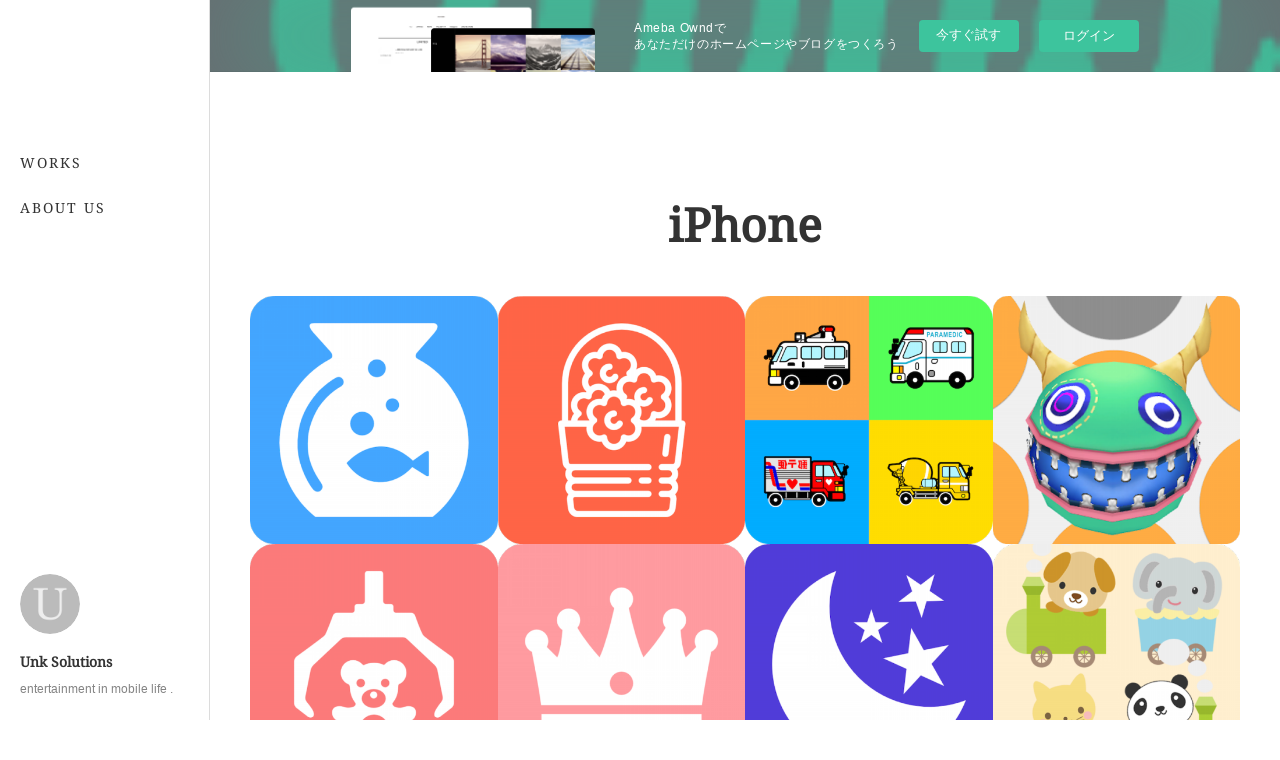

--- FILE ---
content_type: text/html; charset=utf-8
request_url: https://unk-solutions.amebaownd.com/posts/categories/123759/page/1?type=grid
body_size: 15243
content:
<!doctype html>

            <html lang="ja" data-reactroot=""><head><meta charSet="UTF-8"/><meta http-equiv="X-UA-Compatible" content="IE=edge"/><meta name="viewport" content="width=device-width,user-scalable=no,initial-scale=1.0,minimum-scale=1.0,maximum-scale=1.0"/><title data-react-helmet="true">iPhone : ページ1 | Unk Solutions</title><link data-react-helmet="true" rel="canonical" href="https://unk-solutions.amebaownd.com/posts/categories/123759/page/1"/><link data-react-helmet="true" rel="alternate" type="application/rss+xml" href="https://unk-solutions.amebaownd.com/rss.xml?categoryId=123759" title="iPhone | Unk Solutions"/><link data-react-helmet="true" rel="alternate" type="application/atom+xml" href="https://unk-solutions.amebaownd.com/atom.xml?categoryId=123759" title="iPhone | Unk Solutions"/><meta name="description" content="iPhoneの一覧。Aqua News - アクアリウムの最新情報をまとめてお届け - 世の中で話題になっているアクアリウムの最新ニュースをまとめてお届け！熱帯魚・水草水槽の綺麗な写真やマニアックな魚の話題まで、アクアリストなら気になるニュースをまとめてチェック。電車での移動時間、お風呂、寝る前などのちょっとした時間にアクアリウムのニュースを楽しもう！シンプルでわかりやすいUIと簡単操作でサクサク読めるアクアリウム情報に特化した無料のニュースアプリです。"/><meta property="fb:app_id" content="522776621188656"/><meta property="og:url" content="https://unk-solutions.amebaownd.com/posts/categories/123759"/><meta property="og:type" content="website"/><meta property="og:title" content="iPhone"/><meta property="og:description" content="iPhoneの一覧。Aqua News - アクアリウムの最新情報をまとめてお届け - 世の中で話題になっているアクアリウムの最新ニュースをまとめてお届け！熱帯魚・水草水槽の綺麗な写真やマニアックな魚の話題まで、アクアリストなら気になるニュースをまとめてチェック。電車での移動時間、お風呂、寝る前などのちょっとした時間にアクアリウムのニュースを楽しもう！シンプルでわかりやすいUIと簡単操作でサクサク読めるアクアリウム情報に特化した無料のニュースアプリです。"/><meta property="og:image" content="https://cdn.amebaowndme.com/madrid-prd/madrid-web/images/sites/150033/31e8cf2b4b9e6e7556ad3e79497e8e0d_8f5fc32a414dd98c461899b2e0ca1e7c.png"/><meta property="og:site_name" content="Unk Solutions"/><meta property="og:locale" content="ja_JP"/><meta name="twitter:card" content="summary"/><meta name="twitter:site" content="@amebaownd"/><meta name="twitter:title" content="iPhone | Unk Solutions"/><meta name="twitter:description" content="iPhoneの一覧。Aqua News - アクアリウムの最新情報をまとめてお届け - 世の中で話題になっているアクアリウムの最新ニュースをまとめてお届け！熱帯魚・水草水槽の綺麗な写真やマニアックな魚の話題まで、アクアリストなら気になるニュースをまとめてチェック。電車での移動時間、お風呂、寝る前などのちょっとした時間にアクアリウムのニュースを楽しもう！シンプルでわかりやすいUIと簡単操作でサクサク読めるアクアリウム情報に特化した無料のニュースアプリです。"/><meta name="twitter:image" content="https://cdn.amebaowndme.com/madrid-prd/madrid-web/images/sites/150033/31e8cf2b4b9e6e7556ad3e79497e8e0d_8f5fc32a414dd98c461899b2e0ca1e7c.png"/><link rel="alternate" type="application/rss+xml" title="Unk Solutions" href="https://unk-solutions.amebaownd.com/rss.xml"/><link rel="alternate" type="application/atom+xml" title="Unk Solutions" href="https://unk-solutions.amebaownd.com/atom.xml"/><link rel="sitemap" type="application/xml" title="Sitemap" href="/sitemap.xml"/><link href="https://static.amebaowndme.com/madrid-frontend/css/user.min-a66be375c.css" rel="stylesheet" type="text/css"/><link href="https://static.amebaowndme.com/madrid-frontend/css/sugar/index.min-a66be375c.css" rel="stylesheet" type="text/css"/><link rel="icon" href="https://static.amebaowndme.com/madrid-frontend/images/app/common/favicon.ico"/><style id="site-colors" charSet="UTF-8">.u-nav-clr {
  color: #333333;
}
.u-nav-bdr-clr {
  border-color: #333333;
}
.u-nav-bg-clr {
  background-color: #ffffff;
}
.u-nav-bg-bdr-clr {
  border-color: #ffffff;
}
.u-site-clr {
  color: #333333;
}
.u-base-bg-clr {
  background-color: #ffffff;
}
.u-btn-clr {
  color: #333333;
}
.u-btn-clr:hover,
.u-btn-clr--active {
  color: rgba(51,51,51, 0.7);
}
.u-btn-clr--disabled,
.u-btn-clr:disabled {
  color: rgba(51,51,51, 0.5);
}
.u-btn-bdr-clr {
  border-color: #333333;
}
.u-btn-bdr-clr:hover,
.u-btn-bdr-clr--active {
  border-color: rgba(51,51,51, 0.7);
}
.u-btn-bdr-clr--disabled,
.u-btn-bdr-clr:disabled {
  border-color: rgba(51,51,51, 0.5);
}
.u-btn-bg-clr {
  background-color: #333333;
}
.u-btn-bg-clr:hover,
.u-btn-bg-clr--active {
  background-color: rgba(51,51,51, 0.7);
}
.u-btn-bg-clr--disabled,
.u-btn-bg-clr:disabled {
  background-color: rgba(51,51,51, 0.5);
}
.u-txt-clr {
  color: #333333;
}
.u-txt-clr--lv1 {
  color: rgba(51,51,51, 0.7);
}
.u-txt-clr--lv2 {
  color: rgba(51,51,51, 0.5);
}
.u-txt-clr--lv3 {
  color: rgba(51,51,51, 0.3);
}
.u-txt-bg-clr {
  background-color: #eaeaea;
}
.u-lnk-clr,
.u-clr-area a {
  color: #8cbeb7;
}
.u-lnk-clr:visited,
.u-clr-area a:visited {
  color: rgba(140,190,183, 0.7);
}
.u-lnk-clr:hover,
.u-clr-area a:hover {
  color: rgba(140,190,183, 0.5);
}
.u-ttl-blk-clr {
  color: #333333;
}
.u-ttl-blk-bdr-clr {
  border-color: #333333;
}
.u-ttl-blk-bdr-clr--lv1 {
  border-color: #d6d6d6;
}
.u-bdr-clr {
  border-color: #dcdcdc;
}
.u-acnt-bdr-clr {
  border-color: #ffffff;
}
.u-acnt-bg-clr {
  background-color: #ffffff;
}
body {
  background-color: #ffffff;
}
blockquote {
  color: rgba(51,51,51, 0.7);
  border-left-color: #dcdcdc;
};</style><style id="user-css" charSet="UTF-8">;</style><style media="screen and (max-width: 800px)" id="user-sp-css" charSet="UTF-8">;</style><script>
              (function(i,s,o,g,r,a,m){i['GoogleAnalyticsObject']=r;i[r]=i[r]||function(){
              (i[r].q=i[r].q||[]).push(arguments)},i[r].l=1*new Date();a=s.createElement(o),
              m=s.getElementsByTagName(o)[0];a.async=1;a.src=g;m.parentNode.insertBefore(a,m)
              })(window,document,'script','//www.google-analytics.com/analytics.js','ga');
            </script></head><body id="mdrd-a66be375c" class="u-txt-clr u-base-bg-clr theme-sugar plan-basic  "><noscript><iframe src="//www.googletagmanager.com/ns.html?id=GTM-PXK9MM" height="0" width="0" style="display:none;visibility:hidden"></iframe></noscript><script>
            (function(w,d,s,l,i){w[l]=w[l]||[];w[l].push({'gtm.start':
            new Date().getTime(),event:'gtm.js'});var f=d.getElementsByTagName(s)[0],
            j=d.createElement(s),dl=l!='dataLayer'?'&l='+l:'';j.async=true;j.src=
            '//www.googletagmanager.com/gtm.js?id='+i+dl;f.parentNode.insertBefore(j,f);
            })(window,document, 'script', 'dataLayer', 'GTM-PXK9MM');
            </script><div id="content"><div class="page u-base-bg-clr " data-reactroot=""><div class="page__outer"><div><div class="page__side side u-bdr-clr u-nav-bg-clr"><div class="side__header u-nav-bg-clr"><div><img alt=""/></div><button class="side__icon icon icon--menu2 u-nav-clr"></button><button class="side__icon icon icon--close u-nav-clr"></button></div><div class="side__scroll " role="banner"><div class="side__inner is-invisible"><div class="side__spacer"></div><nav class="side__nav global-nav js-nav-overflow-criterion" role="navigation"><ul class="side__nav-list global-nav__list u-font "><li class="global-nav__item js-nav-item "><a target="" class="u-nav-clr u-nav-bdr-clr" href="/">WORKS</a></li><li class="global-nav__item js-nav-item "><a target="" class="u-nav-clr u-nav-bdr-clr" href="/pages/440860/page_201602191132">ABOUT US</a></li></ul></nav><div class="side__site-info site-info"><div><img alt=""/></div><p class="site-info__name site-name u-site-clr u-font">Unk Solutions</p><p class="site-info__description site-description u-nav-clr">entertainment in mobile life .</p></div></div></div></div></div><div class="page__inner u-base-bg-clr"><aside style="opacity:1 !important;visibility:visible !important;text-indent:0 !important;transform:none !important;display:block !important;position:static !important;padding:0 !important;overflow:visible !important;margin:0 !important"><div class="owndbarHeader  " style="opacity:1 !important;visibility:visible !important;text-indent:0 !important;transform:none !important;display:block !important;position:static !important;padding:0 !important;overflow:visible !important;margin:0 !important"></div></aside><div><div class="page__main--outer"><div role="main" class="page__main page__main--category"><div class="page__main page__main--category "><div class="grid grid--l"><div class="col1-1 col1-1--gtr-l column"><div class="block__outer"><div><div class="heading-lv1 u-ttl-blk-clr u-font u-ttl-blk-bdr-clr"><h1 class="heading-lv1__text u-ttl-blk-bdr-clr"><span class="u-ttl-blk-bdr-clr u-base-bg-clr">iPhone</span></h1></div></div></div></div></div><div class="grid grid--l"><div class="col1-1 col1-1--gtr-l column"><div class="block__outer"><div class="blog-list blog-list--main blog-list--grid blog-list--recent"><article class="blog-item--index0 blog-list__item blog-item"><a class="blog-item__inner u-txt-clr u-acnt-bg-clr" href="/posts/763580?categoryIds=123759"><div class="blog-item__body blog-body blog-body--img-show"><div><div class="blog-body-img"><div><img alt=""/></div></div></div></div><div class="blog-item__body blog-body"><div class="blog-body-inner"><div class="blog-item__text-outer"><time class="" dateTime="2016-03-31T15:00:50Z">2016.03.31 15:00</time><h3 class="blog-item__title"><div>Aqua News - アクアリウムの最新情報をまとめてお届け</div></h3></div></div></div></a></article><article class="blog-item--index1 blog-list__item blog-item"><a class="blog-item__inner u-txt-clr u-acnt-bg-clr" href="/posts/767032?categoryIds=123759"><div class="blog-item__body blog-body blog-body--img-show"><div><div class="blog-body-img"><div><img alt=""/></div></div></div></div><div class="blog-item__body blog-body"><div class="blog-body-inner"><div class="blog-item__text-outer"><time class="" dateTime="2016-03-31T15:00:45Z">2016.03.31 15:00</time><h3 class="blog-item__title"><div>ガーデニングまとめ - ガーデニングの最新情報をお届け</div></h3></div></div></div></a></article><article class="blog-item--index2 blog-list__item blog-item"><a class="blog-item__inner u-txt-clr u-acnt-bg-clr" href="/posts/764195?categoryIds=123759"><div class="blog-item__body blog-body blog-body--img-show"><div><div class="blog-body-img"><div><img alt=""/></div></div></div></div><div class="blog-item__body blog-body"><div class="blog-body-inner"><div class="blog-item__text-outer"><time class="" dateTime="2016-03-31T15:00:44Z">2016.03.31 15:00</time><h3 class="blog-item__title"><div>働く車を走らせよう！【子供が喜ぶ無料の知育アプリ】</div></h3></div></div></div></a></article><article class="blog-item--index3 blog-list__item blog-item"><a class="blog-item__inner u-txt-clr u-acnt-bg-clr" href="/posts/761850?categoryIds=123759"><div class="blog-item__body blog-body blog-body--img-show"><div><div class="blog-body-img"><div><img alt=""/></div></div></div></div><div class="blog-item__body blog-body"><div class="blog-body-inner"><div class="blog-item__text-outer"><time class="" dateTime="2016-03-31T15:00:40Z">2016.03.31 15:00</time><h3 class="blog-item__title"><div>脱出させないゲーム - IQパズル [Enclosure]</div></h3></div></div></div></a></article><article class="blog-item--index4 blog-list__item blog-item"><a class="blog-item__inner u-txt-clr u-acnt-bg-clr" href="/posts/763604?categoryIds=123759"><div class="blog-item__body blog-body blog-body--img-show"><div><div class="blog-body-img"><div><img alt=""/></div></div></div></div><div class="blog-item__body blog-body"><div class="blog-body-inner"><div class="blog-item__text-outer"><time class="" dateTime="2016-03-31T15:00:39Z">2016.03.31 15:00</time><h3 class="blog-item__title"><div>クレーンゲームまとめ - UFOキャッチャーの最新情報をお届け</div></h3></div></div></div></a></article><article class="blog-item--index5 blog-list__item blog-item"><a class="blog-item__inner u-txt-clr u-acnt-bg-clr" href="/posts/766979?categoryIds=123759"><div class="blog-item__body blog-body blog-body--img-show"><div><div class="blog-body-img"><div><img alt=""/></div></div></div></div><div class="blog-item__body blog-body"><div class="blog-body-inner"><div class="blog-item__text-outer"><time class="" dateTime="2016-03-31T15:00:33Z">2016.03.31 15:00</time><h3 class="blog-item__title"><div>まとめ速報 for うたプリ - うたプリの最新情報をまとめてお届け</div></h3></div></div></div></a></article><article class="blog-item--index6 blog-list__item blog-item"><a class="blog-item__inner u-txt-clr u-acnt-bg-clr" href="/posts/766960?categoryIds=123759"><div class="blog-item__body blog-body blog-body--img-show"><div><div class="blog-body-img"><div><img alt=""/></div></div></div></div><div class="blog-item__body blog-body"><div class="blog-body-inner"><div class="blog-item__text-outer"><time class="" dateTime="2016-03-31T15:00:29Z">2016.03.31 15:00</time><h3 class="blog-item__title"><div>まとめニュース for 宝塚 - 宝塚歌劇の公演や出演などの最新情報をまとめてお届け</div></h3></div></div></div></a></article><article class="blog-item--index7 blog-list__item blog-item"><a class="blog-item__inner u-txt-clr u-acnt-bg-clr" href="/posts/763591?categoryIds=123759"><div class="blog-item__body blog-body blog-body--img-show"><div><div class="blog-body-img"><div><img alt=""/></div></div></div></div><div class="blog-item__body blog-body"><div class="blog-body-inner"><div class="blog-item__text-outer"><time class="" dateTime="2016-03-31T15:00:29Z">2016.03.31 15:00</time><h3 class="blog-item__title"><div>どうぶつ電車 - いろんな動物の電車を走らせよう【子供が喜ぶ知育アプリ】</div></h3></div></div></div></a></article><article class="blog-item--index8 blog-list__item blog-item"><a class="blog-item__inner u-txt-clr u-acnt-bg-clr" href="/posts/761802?categoryIds=123759"><div class="blog-item__body blog-body blog-body--img-show"><div><div class="blog-body-img"><div><img alt=""/></div></div></div></div><div class="blog-item__body blog-body"><div class="blog-body-inner"><div class="blog-item__text-outer"><time class="" dateTime="2016-03-31T15:00:27Z">2016.03.31 15:00</time><h3 class="blog-item__title"><div>色と数字のIQパズル - Number or Color</div></h3></div></div></div></a></article><article class="blog-item--index9 blog-list__item blog-item"><a class="blog-item__inner u-txt-clr u-acnt-bg-clr" href="/posts/762873?categoryIds=123759"><div class="blog-item__body blog-body blog-body--img-show"><div><div class="blog-body-img"><div><img alt=""/></div></div></div></div><div class="blog-item__body blog-body"><div class="blog-body-inner"><div class="blog-item__text-outer"><time class="" dateTime="2016-03-31T15:00:25Z">2016.03.31 15:00</time><h3 class="blog-item__title"><div>弾幕が弾幕を呼ぶ連鎖シューティング Dot Shooter</div></h3></div></div></div></a></article><article class="blog-item--index10 blog-list__item blog-item"><a class="blog-item__inner u-txt-clr u-acnt-bg-clr" href="/posts/761874?categoryIds=123759"><div class="blog-item__body blog-body blog-body--img-show"><div><div class="blog-body-img"><div><img alt=""/></div></div></div></div><div class="blog-item__body blog-body"><div class="blog-body-inner"><div class="blog-item__text-outer"><time class="" dateTime="2016-03-31T15:00:16Z">2016.03.31 15:00</time><h3 class="blog-item__title"><div>なぞってぶーぶー！ - 電車や車を走らせて遊ぼう【子供が喜ぶ無料知育アプリ</div></h3></div></div></div></a></article><article class="blog-item--index11 blog-list__item blog-item"><a class="blog-item__inner u-txt-clr u-acnt-bg-clr" href="/posts/976476?categoryIds=123759"><div class="blog-item__body blog-body blog-body--img-show"><div><div class="blog-body-img"><div><img alt=""/></div></div></div></div><div class="blog-item__body blog-body"><div class="blog-body-inner"><div class="blog-item__text-outer"><time class="" dateTime="2016-03-31T15:00:06Z">2016.03.31 15:00</time><h3 class="blog-item__title"><div>おそうじ専用のメモ＆リマインダー [おそうじログ]</div></h3></div></div></div></a></article></div><div><div class="pagination pagination--type03"><ul class="pagination__list"><li class="pagination__item pagination__item--prev pagination__item--hide"><a class="u-txt-clr u-txt-clr--lv2" href="/posts/categories/123759/page/-1?type=grid"><span aria-hidden="true" class="icon icon--disclosure-l3"></span></a></li><li class="pagination__item pagination__item--next pagination__item--hide"><a class="u-txt-clr u-txt-clr--lv2" href="/posts/categories/123759/page/1?type=grid"><span aria-hidden="true" class="icon icon--disclosure-r3"></span></a></li></ul></div></div></div></div></div></div></div></div></div><aside style="opacity:1 !important;visibility:visible !important;text-indent:0 !important;transform:none !important;display:block !important;position:static !important;padding:0 !important;overflow:visible !important;margin:0 !important"><div class="owndbar" style="opacity:1 !important;visibility:visible !important;text-indent:0 !important;transform:none !important;display:block !important;position:static !important;padding:0 !important;overflow:visible !important;margin:0 !important"></div></aside><footer role="contentinfo" class="page__footer footer" style="opacity:1 !important;visibility:visible !important;text-indent:0 !important;overflow:visible !important;position:static !important"><div class="footer__inner u-bdr-clr " style="opacity:1 !important;visibility:visible !important;text-indent:0 !important;overflow:visible !important;display:block !important;transform:none !important"><div class="footer__item u-bdr-clr" style="opacity:1 !important;visibility:visible !important;text-indent:0 !important;overflow:visible !important;display:block !important;transform:none !important"><p class="footer__copyright u-font"><small class="u-txt-clr u-txt-clr--lv2 u-font" style="color:rgba(51,51,51, 0.5) !important">Unk Solutions</small></p><div class="powered-by"><a href="https://www.amebaownd.com" class="powered-by__link"><span class="powered-by__text">Powered by</span><span class="powered-by__logo">AmebaOwnd</span><span class="powered-by__text">無料でホームページをつくろう</span></a></div></div></div></footer></div></div><div class="toast"></div></div></div><img src="//sy.ameblo.jp/sync/?org=sy.amebaownd.com" alt="" style="display:none" width="1" height="1"/><script charSet="UTF-8">window.mdrdEnv="prd";</script><script charSet="UTF-8">window.INITIAL_STATE={"authenticate":{"authCheckCompleted":false,"isAuthorized":false},"blogPostReblogs":{},"category":{"123759":{"fetching":false,"loaded":true,"meta":{"code":200},"data":{"id":"123759","siteId":"150033","label":"iPhone","publishedCount":15,"createdAt":"2016-04-28T13:18:05Z","updatedAt":"2016-06-30T12:31:12Z"},"status":"success"}},"currentSite":{"fetching":false,"status":null,"site":{}},"shopCategory":{},"categories":{},"notifications":{},"page":{},"paginationTitle":{},"postArchives":{},"postComments":{"submitting":false,"postStatus":null},"postDetail":{},"postList":{"postList-limit:12-page:1-siteId:150033-categoryIds:123759":{"fetching":false,"loaded":true,"meta":{"code":200,"pagination":{"total":15,"offset":0,"limit":12,"cursors":{"after":"bGltaXQ9MTImb2Zmc2V0PTEy","before":""},"page":1}},"data":[{"id":"763580","userId":"216927","siteId":"150033","status":"publish","title":"Aqua News - アクアリウムの最新情報をまとめてお届け","contents":[{"type":"image","fit":true,"scale":0.5,"align":"center","url":"https:\u002F\u002Fcdn.amebaowndme.com\u002Fmadrid-prd\u002Fmadrid-web\u002Fimages\u002Fsites\u002F150033\u002F31e8cf2b4b9e6e7556ad3e79497e8e0d_8f5fc32a414dd98c461899b2e0ca1e7c.png","link":"","width":512,"height":512,"target":"_self"},{"type":"text","format":"html","value":"\u003Cp\u003E世の中で話題になっているアクアリウムの最新ニュースをまとめてお届け！\u003C\u002Fp\u003E\u003Cp\u003E熱帯魚・水草水槽の綺麗な写真やマニアックな魚の話題まで、アクアリストなら気になるニュースをまとめてチェック。\u003C\u002Fp\u003E\u003Cp class=\"\"\u003E電車での移動時間、お風呂、寝る前などのちょっとした時間にアクアリウムのニュースを楽しもう！\u003C\u002Fp\u003E\u003Cp\u003EシンプルでわかりやすいUIと簡単操作でサクサク読めるアクアリウム情報に特化した無料のニュースアプリです。\u003C\u002Fp\u003E"},{"type":"image","fit":true,"scale":0.5,"align":"center","url":"https:\u002F\u002Fcdn.amebaowndme.com\u002Fmadrid-prd\u002Fmadrid-web\u002Fimages\u002Fsites\u002F150033\u002Fd909396679dcdd293bbedffa0f514479_d6714454422c2381a16f9ab929a076b3.png","link":"","width":750,"height":1250,"target":"_self"},{"type":"html","source":"\u003Cdiv id=\"appreach-box\" style=\"text-align:left;\"\u003E\n    \u003Cimg id=\"appreach-image\" src=\"http:\u002F\u002Fis1.mzstatic.com\u002Fimage\u002Fthumb\u002FPurple1\u002Fv4\u002Fd3\u002F2f\u002F1c\u002Fd32f1c74-f92c-ccd1-052d-8c2668e96f17\u002Fsource\u002F512x512bb.jpg\" alt=\"Aqua News - アクアリウムの最新情報をまとめてお届け\" style=\"float:left; margin:10px; width:25%; max-width:120px; border-radius:10%;\"\u003E\n    \u003Cdiv class=\"appreach-info\" style=\"margin: 10px;\"\u003E\n        \u003Cdiv id=\"appreach-appname\"\u003EAqua News - アクアリウムの最新情報をまとめてお届け\u003C\u002Fdiv\u003E\n        \u003Cdiv id=\"appreach-developer\" style=\"font-size:80%; display:inline-block; _display:inline;\"\u003E\n            開発元:\u003Ca id=\"appreach-developerurl\" href=\"https:\u002F\u002Fitunes.apple.com\u002Fjp\u002Fdeveloper\u002Fjun-nishio\u002Fid1078551886\" rel=\"nofollow\"\u003EJun Nishio\u003C\u002Fa\u003E\n        \u003C\u002Fdiv\u003E\n        \u003Cdiv id=\"appreach-price\" style=\"font-size:80%; display:inline-block; _display:inline;\"\u003E無料\u003C\u002Fdiv\u003E\n        \u003Cdiv class=\"appreach-powered\" style=\"font-size:80%; display:inline-block; _display:inline;\"\u003E\n            posted with \u003Ca href=\"http:\u002F\u002Fmama-hack.com\u002Fapp-reach\u002F\" title=\"アプリーチ\" rel=\"nofollow\"\u003Eアプリーチ\u003C\u002Fa\u003E\n        \u003C\u002Fdiv\u003E\n        \u003Cdiv class=\"appreach-links\" style=\"float: left;\"\u003E\n            \u003Cdiv id=\"appreach-itunes-link\" style=\"display: inline-block; _display: inline;\"\u003E\n                \u003Ca id=\"appreach-itunes\" href=\"https:\u002F\u002Fitunes.apple.com\u002Fjp\u002Fapp\u002Faqua-news-akuariumuno-zui\u002Fid1092426064?mt=8\"  rel=\"nofollow\"\u003E\n                    \u003Cimg src=\"http:\u002F\u002Fmama-hack.com\u002Fapp-reach\u002Fimg\u002FNx40xitune_en.png.pagespeed.ic.5AMuW7mXJ7.png\" style=\"height:40px;\"\u003E\n                \u003C\u002Fa\u003E\n            \u003C\u002Fdiv\u003E\n            \u003Cdiv id=\"appreach-gplay-link\" style=\"display:inline-block; _display:inline;\"\u003E\u003C\u002Fdiv\u003E\n        \u003C\u002Fdiv\u003E\n    \u003C\u002Fdiv\u003E\n    \u003Cdiv class=\"appreach-footer\" style=\"margin-bottom:10px; clear: left;\"\u003E\u003C\u002Fdiv\u003E\n\u003C\u002Fdiv\u003E\n"}],"urlPath":"","publishedUrl":"https:\u002F\u002Funk-solutions.amebaownd.com\u002Fposts\u002F763580","ogpDescription":"","ogpImageUrl":"","contentFiltered":"","viewCount":0,"commentCount":0,"reblogCount":0,"prevBlogPost":{"id":"0","title":"","summary":"","imageUrl":"","publishedAt":"0001-01-01T00:00:00Z"},"nextBlogPost":{"id":"0","title":"","summary":"","imageUrl":"","publishedAt":"0001-01-01T00:00:00Z"},"rebloggedPost":false,"blogCategories":[{"id":"124708","siteId":"150033","label":"News","publishedCount":7,"createdAt":"2016-04-29T09:35:03Z","updatedAt":"2016-05-06T12:30:13Z"},{"id":"123759","siteId":"150033","label":"iPhone","publishedCount":15,"createdAt":"2016-04-28T13:18:05Z","updatedAt":"2016-06-30T12:31:12Z"}],"user":{"id":"216927","nickname":"UnkSolutions","description":"","official":false,"photoUrl":"https:\u002F\u002Fprofile-api.ameba.jp\u002Fv2\u002Fas\u002Fq1db939015189c5a4fcf52f629a54293463b0e41\u002FprofileImage?cat=300","followingCount":1,"createdAt":"2016-04-28T12:59:08Z","updatedAt":"2016-04-28T12:59:08Z"},"updateUser":{"id":"216927","nickname":"UnkSolutions","description":"","official":false,"photoUrl":"https:\u002F\u002Fprofile-api.ameba.jp\u002Fv2\u002Fas\u002Fq1db939015189c5a4fcf52f629a54293463b0e41\u002FprofileImage?cat=300","followingCount":1,"createdAt":"2016-04-28T12:59:08Z","updatedAt":"2016-04-28T12:59:08Z"},"comments":{"pagination":{"total":0,"offset":0,"limit":0,"cursors":{"after":"","before":""}},"data":[]},"publishedAt":"2016-03-31T15:00:50Z","createdAt":"2016-04-29T09:36:22Z","updatedAt":"2016-05-06T08:17:57Z","version":5},{"id":"767032","userId":"216927","siteId":"150033","status":"publish","title":"ガーデニングまとめ - ガーデニングの最新情報をお届け","contents":[{"type":"image","fit":true,"scale":0.5,"align":"center","url":"https:\u002F\u002Fcdn.amebaowndme.com\u002Fmadrid-prd\u002Fmadrid-web\u002Fimages\u002Fsites\u002F150033\u002Fffb0d7f69288b2321debdc18725074e4_b0aa06c5c871b5fc6fd2c1a94447f464.png","link":"","width":512,"height":512,"target":"_self"},{"type":"text","format":"html","value":"\u003Cp class=\"\"\u003Eガーデニングの最新情報をまとめてお届け！\u003C\u002Fp\u003E\u003Cp\u003Eガーデニングやお花の写真、庭園を彩るグッズの紹介からイングリッシュガーデンの作り方までこのアプリで全てまとめてチェックできます。\u003C\u002Fp\u003E\u003Cp\u003Eお風呂、寝る前などのちょっとした時間にチェックしてガーデニングを楽しもう。\u003C\u002Fp\u003E\u003Cp\u003EシンプルでわかりやすいUIと簡単操作でサクサク読めるニュースアプリです。\u003C\u002Fp\u003E"},{"type":"image","fit":true,"scale":0.5,"align":"center","url":"https:\u002F\u002Fcdn.amebaowndme.com\u002Fmadrid-prd\u002Fmadrid-web\u002Fimages\u002Fsites\u002F150033\u002F47908393c28de47b9332a9b9fa3001aa_ffd331b695cd3719326d29f83a6a5003.png","link":"","width":750,"height":1250,"target":"_self"},{"type":"html","source":"\u003Cdiv id=\"appreach-box\" style=\"text-align:left;\"\u003E\n    \u003Cimg id=\"appreach-image\" src=\"http:\u002F\u002Fis4.mzstatic.com\u002Fimage\u002Fthumb\u002FPurple1\u002Fv4\u002F9f\u002F4c\u002F60\u002F9f4c60a9-fc1d-9c4e-950d-42948d9e9883\u002Fsource\u002F512x512bb.jpg\" alt=\"ガーデニングまとめ - ガーデニングの最新情報をお届け\" style=\"float:left; margin:10px; width:25%; max-width:120px; border-radius:10%;\" pagespeed_url_hash=\"248610482\" onload=\"pagespeed.CriticalImages.checkImageForCriticality(this);\"\u003E\n    \u003Cdiv class=\"appreach-info\" style=\"margin: 10px;\"\u003E\n        \u003Cdiv id=\"appreach-appname\"\u003Eガーデニングまとめ - ガーデニングの最新情報をお届け\u003C\u002Fdiv\u003E\n        \u003Cdiv id=\"appreach-developer\" style=\"font-size:80%; display:inline-block; _display:inline;\"\u003E\n            開発元:\u003Ca id=\"appreach-developerurl\" href=\"https:\u002F\u002Fitunes.apple.com\u002Fjp\u002Fdeveloper\u002Fjun-nishio\u002Fid1078551886?uo=4\" rel=\"nofollow\"\u003EJun Nishio\u003C\u002Fa\u003E\n        \u003C\u002Fdiv\u003E\n        \u003Cdiv id=\"appreach-price\" style=\"font-size:80%; display:inline-block; _display:inline;\"\u003E無料\u003C\u002Fdiv\u003E\n        \u003Cdiv class=\"appreach-powered\" style=\"font-size:80%; display:inline-block; _display:inline;\"\u003E\n            posted with \u003Ca href=\"http:\u002F\u002Fmama-hack.com\u002Fapp-reach\u002F\" title=\"アプリーチ\" target=\"_blank\" rel=\"nofollow\"\u003Eアプリーチ\u003C\u002Fa\u003E\n        \u003C\u002Fdiv\u003E\n        \u003Cdiv class=\"appreach-links\" style=\"float: left;\"\u003E\n            \u003Cdiv id=\"appreach-itunes-link\" style=\"display: inline-block; _display: inline;\"\u003E\n                \u003Ca id=\"appreach-itunes\" href=\"https:\u002F\u002Fitunes.apple.com\u002Fjp\u002Fapp\u002Fgadeningumatome-gadeninguno\u002Fid1102308407?mt=8&amp;uo=4&amp;at=11lHd9\" rel=\"nofollow\"\u003E\n                    \u003Cimg src=\"http:\u002F\u002Fmama-hack.com\u002Fapp-reach\u002Fimg\u002FNx40xitune_en.png.pagespeed.ic.5AMuW7mXJ7.png\" style=\"height:40px;\" pagespeed_url_hash=\"3632409654\" onload=\"pagespeed.CriticalImages.checkImageForCriticality(this);\"\u003E\n                \u003C\u002Fa\u003E\n            \u003C\u002Fdiv\u003E\n            \u003Cdiv id=\"appreach-gplay-link\" style=\"display:inline-block; _display:inline;\"\u003E\u003C\u002Fdiv\u003E\n        \u003C\u002Fdiv\u003E\n    \u003C\u002Fdiv\u003E\n    \u003Cdiv class=\"appreach-footer\" style=\"margin-bottom:10px; clear: left;\"\u003E\u003C\u002Fdiv\u003E\n\u003C\u002Fdiv\u003E\n"}],"urlPath":"","publishedUrl":"https:\u002F\u002Funk-solutions.amebaownd.com\u002Fposts\u002F767032","ogpDescription":"","ogpImageUrl":"","contentFiltered":"","viewCount":0,"commentCount":0,"reblogCount":0,"prevBlogPost":{"id":"0","title":"","summary":"","imageUrl":"","publishedAt":"0001-01-01T00:00:00Z"},"nextBlogPost":{"id":"0","title":"","summary":"","imageUrl":"","publishedAt":"0001-01-01T00:00:00Z"},"rebloggedPost":false,"blogCategories":[{"id":"124708","siteId":"150033","label":"News","publishedCount":7,"createdAt":"2016-04-29T09:35:03Z","updatedAt":"2016-05-06T12:30:13Z"},{"id":"123759","siteId":"150033","label":"iPhone","publishedCount":15,"createdAt":"2016-04-28T13:18:05Z","updatedAt":"2016-06-30T12:31:12Z"}],"user":{"id":"216927","nickname":"UnkSolutions","description":"","official":false,"photoUrl":"https:\u002F\u002Fprofile-api.ameba.jp\u002Fv2\u002Fas\u002Fq1db939015189c5a4fcf52f629a54293463b0e41\u002FprofileImage?cat=300","followingCount":1,"createdAt":"2016-04-28T12:59:08Z","updatedAt":"2016-04-28T12:59:08Z"},"updateUser":{"id":"216927","nickname":"UnkSolutions","description":"","official":false,"photoUrl":"https:\u002F\u002Fprofile-api.ameba.jp\u002Fv2\u002Fas\u002Fq1db939015189c5a4fcf52f629a54293463b0e41\u002FprofileImage?cat=300","followingCount":1,"createdAt":"2016-04-28T12:59:08Z","updatedAt":"2016-04-28T12:59:08Z"},"comments":{"pagination":{"total":0,"offset":0,"limit":0,"cursors":{"after":"","before":""}},"data":[]},"publishedAt":"2016-03-31T15:00:45Z","createdAt":"2016-04-30T13:30:29Z","updatedAt":"2016-05-06T08:18:57Z","version":2},{"id":"764195","userId":"216927","siteId":"150033","status":"publish","title":"働く車を走らせよう！【子供が喜ぶ無料の知育アプリ】","contents":[{"type":"image","fit":true,"scale":0.5,"align":"center","url":"https:\u002F\u002Fcdn.amebaowndme.com\u002Fmadrid-prd\u002Fmadrid-web\u002Fimages\u002Fsites\u002F150033\u002Fc25e11f2a14a73be67a2f1f9d809e109_1c7f6bb1327038a15576a51dfda9faaa.png","link":"","width":512,"height":512,"target":"_self"},{"type":"text","format":"html","value":"\u003Cp class=\"\"\u003E画面をなぞったところが道路になり、その上をパトカー、救急車、消防車、郵便車などの働く車が走りだします。\u003C\u002Fp\u003E\u003Cp class=\"\"\u003E走っている車をタッチすると乗り物が反応して音が鳴ります。\u003C\u002Fp\u003E\u003Cp class=\"\"\u003E見てさわって子供が喜ぶ無料の知育アプリです。\u003C\u002Fp\u003E\u003Cp class=\"\"\u003Eミキサー車やはしご車もあるので重機や働く車が大好きなお子様は大喜びすること間違いなし！\u003C\u002Fp\u003E\u003Cp\u003Eお子様に渡す前に動画広告を視聴していただくと一定時間バナー広告が非表示になるので、安心してお子様にお渡しすることができます。\u003C\u002Fp\u003E"},{"type":"image","fit":true,"scale":0.5,"align":"center","url":"https:\u002F\u002Fcdn.amebaowndme.com\u002Fmadrid-prd\u002Fmadrid-web\u002Fimages\u002Fsites\u002F150033\u002Ff63fd4a6ce857f601b87d9880b5b6392_5eb904ef47ee6228f9add2c5797ddf98.png","link":"","width":750,"height":1334,"target":"_self"},{"type":"html","source":"\u003Cdiv id=\"appreach-box\" style=\"text-align:left;\"\u003E\n    \u003Cimg id=\"appreach-image\" src=\"http:\u002F\u002Flh3.googleusercontent.com\u002FsIKyOLTE5tc8iO1Ji55Ij5_A3OjEiyXp-gJtQ4D0eGDUUUl6d3C5eVYzmhQDcluuC4c=w170\" alt=\"働く車を走らせよう！【子供が喜ぶ無料の知育アプリ】\" style=\"float:left; margin:10px; width:25%; max-width:120px; border-radius:10%;\"\u003E\n    \u003Cdiv class=\"appreach-info\" style=\"margin: 10px;\"\u003E\n        \u003Cdiv id=\"appreach-appname\"\u003E働く車を走らせよう！【子供が喜ぶ無料の知育アプリ】\u003C\u002Fdiv\u003E\n        \u003Cdiv id=\"appreach-developer\" style=\"font-size:80%; display:inline-block; _display:inline;\"\u003E\n            開発元:\u003Ca id=\"appreach-developerurl\" href=\"https:\u002F\u002Fitunes.apple.com\u002Fjp\u002Fdeveloper\u002Fjun-nishio\u002Fid1078551886?uo=4\" rel=\"nofollow\"\u003EJun Nishio\u003C\u002Fa\u003E\n        \u003C\u002Fdiv\u003E\n        \u003Cdiv id=\"appreach-price\" style=\"font-size:80%; display:inline-block; _display:inline;\"\u003E無料\u003C\u002Fdiv\u003E\n        \u003Cdiv class=\"appreach-powered\" style=\"font-size:80%; display:inline-block; _display:inline;\"\u003E\n            posted with \u003Ca href=\"http:\u002F\u002Fmama-hack.com\u002Fapp-reach\u002F\" title=\"アプリーチ\" target=\"_blank\" rel=\"nofollow\"\u003Eアプリーチ\u003C\u002Fa\u003E\n        \u003C\u002Fdiv\u003E\n        \u003Cdiv class=\"appreach-links\" style=\"float: left;\"\u003E\n            \u003Cdiv id=\"appreach-itunes-link\" style=\"display: inline-block; _display: inline;\"\u003E\n                \u003Ca id=\"appreach-itunes\" href=\"https:\u002F\u002Fitunes.apple.com\u002Fjp\u002Fapp\u002Fdongku-chewo-zouraseyou-zi\u002Fid1105808076?mt=8&amp;uo=4&amp;at=11lHd9\" rel=\"nofollow\"\u003E\n                    \u003Cimg src=\"http:\u002F\u002Fmama-hack.com\u002Fapp-reach\u002Fimg\u002FNx40xitune_en.png.pagespeed.ic.5AMuW7mXJ7.png\" style=\"height:40px;\"\u003E\n                \u003C\u002Fa\u003E\n            \u003C\u002Fdiv\u003E\n            \u003Cdiv id=\"appreach-gplay-link\" style=\"display:inline-block; _display:inline;\"\u003E\n                \u003Ca id=\"appreach-gplay\" href=\"https:\u002F\u002Fplay.google.com\u002Fstore\u002Fapps\u002Fdetails?id=com.unksolutions.workcarroad\"  rel=\"nofollow\"\u003E\n                    \u003Cimg src=\"http:\u002F\u002Fmama-hack.com\u002Fapp-reach\u002Fimg\u002FNx40xgplay_en.png.pagespeed.ic.yRhH7NWbbG.png\" style=\"height:40px;\"\u003E\n                \u003C\u002Fa\u003E\n            \u003C\u002Fdiv\u003E\n        \u003C\u002Fdiv\u003E\n    \u003C\u002Fdiv\u003E\n    \u003Cdiv class=\"appreach-footer\" style=\"margin-bottom:10px; clear: left;\"\u003E\u003C\u002Fdiv\u003E\n\u003C\u002Fdiv\u003E\n"}],"urlPath":"","publishedUrl":"https:\u002F\u002Funk-solutions.amebaownd.com\u002Fposts\u002F764195","ogpDescription":"","ogpImageUrl":"","contentFiltered":"","viewCount":0,"commentCount":0,"reblogCount":0,"prevBlogPost":{"id":"0","title":"","summary":"","imageUrl":"","publishedAt":"0001-01-01T00:00:00Z"},"nextBlogPost":{"id":"0","title":"","summary":"","imageUrl":"","publishedAt":"0001-01-01T00:00:00Z"},"rebloggedPost":false,"blogCategories":[{"id":"123760","siteId":"150033","label":"Android","publishedCount":7,"createdAt":"2016-04-28T13:18:10Z","updatedAt":"2016-04-29T14:14:50Z"},{"id":"123759","siteId":"150033","label":"iPhone","publishedCount":15,"createdAt":"2016-04-28T13:18:05Z","updatedAt":"2016-06-30T12:31:12Z"},{"id":"123758","siteId":"150033","label":"Kids","publishedCount":3,"createdAt":"2016-04-28T13:17:55Z","updatedAt":"2016-04-29T14:14:50Z"}],"user":{"id":"216927","nickname":"UnkSolutions","description":"","official":false,"photoUrl":"https:\u002F\u002Fprofile-api.ameba.jp\u002Fv2\u002Fas\u002Fq1db939015189c5a4fcf52f629a54293463b0e41\u002FprofileImage?cat=300","followingCount":1,"createdAt":"2016-04-28T12:59:08Z","updatedAt":"2016-04-28T12:59:08Z"},"updateUser":{"id":"216927","nickname":"UnkSolutions","description":"","official":false,"photoUrl":"https:\u002F\u002Fprofile-api.ameba.jp\u002Fv2\u002Fas\u002Fq1db939015189c5a4fcf52f629a54293463b0e41\u002FprofileImage?cat=300","followingCount":1,"createdAt":"2016-04-28T12:59:08Z","updatedAt":"2016-04-28T12:59:08Z"},"comments":{"pagination":{"total":0,"offset":0,"limit":0,"cursors":{"after":"","before":""}},"data":[]},"publishedAt":"2016-03-31T15:00:44Z","createdAt":"2016-04-29T14:14:50Z","updatedAt":"2016-05-06T08:20:41Z","version":3},{"id":"761850","userId":"216927","siteId":"150033","status":"publish","title":"脱出させないゲーム - IQパズル [Enclosure]","contents":[{"type":"image","fit":true,"scale":0.5,"align":"center","url":"https:\u002F\u002Fcdn.amebaowndme.com\u002Fmadrid-prd\u002Fmadrid-web\u002Fimages\u002Fsites\u002F150033\u002F507d8c8fd7b478bc18d89c7f3ff3c957_6934e6efd91b263d72a8c94b1842fd65.png","link":"","width":512,"height":512,"target":"_self"},{"type":"text","format":"html","value":"\u003Cp class=\"\"\u003E真ん中にいるモンスターが外に脱出しないように閉じ込めよう！\u003C\u002Fp\u003E\u003Cp class=\"\"\u003Eずる賢いモンスターとIQバトル！\u003C\u002Fp\u003E\u003Cp class=\"\"\u003E最初にランダムで配置される壁を利用して、上手にモンスターに閉じ込めるパズルゲームです。\u003C\u002Fp\u003E\u003Cp\u003E色が付いているマスをタップすると灰色の壁になりモンスターが通れなくなります。\u003C\u002Fp\u003E\u003Cp\u003Eこちらが1回行動するとモンスターも1回行動するのでモンスターの動きを予想して壁を作ろう！\u003C\u002Fp\u003E\u003Cp\u003Eモンスターを壁の中に閉じ込めて脱出できないようにすればクリアです。\u003C\u002Fp\u003E\u003Cp\u003Eモンスターが外に脱出してしまうとゲームオーバーになります。\u003C\u002Fp\u003E\u003Cp\u003E連続でクリアするほど難易度が上がります。\u003C\u002Fp\u003E\u003Cp\u003Eあなたは何連続でクリアできるかな？\u003C\u002Fp\u003E\u003Cp\u003EスコアランキングでみんなとIQ勝負！\u003C\u002Fp\u003E"},{"type":"image","fit":true,"scale":0.5,"align":"center","url":"https:\u002F\u002Fcdn.amebaowndme.com\u002Fmadrid-prd\u002Fmadrid-web\u002Fimages\u002Fsites\u002F150033\u002F1b2e71ae99733ec7f2ca13a8c998fbf6_382a25fcfb571d4a659b69ed6d103a21.png","link":"","width":750,"height":1335,"target":"_self"},{"type":"html","source":"\u003Cdiv id=\"appreach-box\" style=\"text-align:left;\"\u003E\n    \u003Cimg id=\"appreach-image\" src=\"http:\u002F\u002Fis4.mzstatic.com\u002Fimage\u002Fthumb\u002FPurple49\u002Fv4\u002F57\u002Fb2\u002F1a\u002F57b21a71-359a-42a4-a6b0-5860be79f9ff\u002Fsource\u002F512x512bb.jpg\" alt=\"脱出させないゲーム - IQパズル [Enclosure]\" style=\"float:left; margin:10px; width:25%; max-width:120px; border-radius:10%;\"\u003E\n    \u003Cdiv class=\"appreach-info\" style=\"margin: 10px;\"\u003E\n        \u003Cdiv id=\"appreach-appname\"\u003E脱出させないゲーム - IQパズル [Enclosure]\u003C\u002Fdiv\u003E\n        \u003Cdiv id=\"appreach-developer\" style=\"font-size:80%; display:inline-block; _display:inline;\"\u003E\n            開発元:\u003Ca id=\"appreach-developerurl\" href=\"https:\u002F\u002Fitunes.apple.com\u002Fjp\u002Fdeveloper\u002Fjun-nishio\u002Fid1078551886?uo=4\" rel=\"nofollow\"\u003EJun Nishio\u003C\u002Fa\u003E\n        \u003C\u002Fdiv\u003E\n        \u003Cdiv id=\"appreach-price\" style=\"font-size:80%; display:inline-block; _display:inline;\"\u003E無料\u003C\u002Fdiv\u003E\n        \u003Cdiv class=\"appreach-powered\" style=\"font-size:80%; display:inline-block; _display:inline;\"\u003E\n            posted with \u003Ca href=\"http:\u002F\u002Fmama-hack.com\u002Fapp-reach\u002F\" title=\"アプリーチ\" target=\"_blank\" rel=\"nofollow\"\u003Eアプリーチ\u003C\u002Fa\u003E\n        \u003C\u002Fdiv\u003E\n        \u003Cdiv class=\"appreach-links\" style=\"float: left;\"\u003E\n            \u003Cdiv id=\"appreach-itunes-link\" style=\"display: inline-block; _display: inline;\"\u003E\n                \u003Ca id=\"appreach-itunes\" href=\"https:\u002F\u002Fitunes.apple.com\u002Fjp\u002Fapp\u002Ftuo-chusasenaigemu-iqpazuru\u002Fid1079726491?mt=8&amp;uo=4&amp;at=11lHd9\" rel=\"nofollow\"\u003E\n                    \u003Cimg src=\"http:\u002F\u002Fmama-hack.com\u002Fapp-reach\u002Fimg\u002FNx40xitune_en.png.pagespeed.ic.5AMuW7mXJ7.png\" style=\"height:40px;\"\u003E\n                \u003C\u002Fa\u003E\n            \u003C\u002Fdiv\u003E\n            \u003Cdiv id=\"appreach-gplay-link\" style=\"display:inline-block; _display:inline;\"\u003E\n                \u003Ca id=\"appreach-gplay\" href=\"https:\u002F\u002Fplay.google.com\u002Fstore\u002Fapps\u002Fdetails?id=com.unksolutions.enclosure\" rel=\"nofollow\"\u003E\n                    \u003Cimg src=\"http:\u002F\u002Fmama-hack.com\u002Fapp-reach\u002Fimg\u002FNx40xgplay_en.png.pagespeed.ic.yRhH7NWbbG.png\" style=\"height:40px;\"\u003E\n                \u003C\u002Fa\u003E\n            \u003C\u002Fdiv\u003E\n        \u003C\u002Fdiv\u003E\n    \u003C\u002Fdiv\u003E\n    \u003Cdiv class=\"appreach-footer\" style=\"margin-bottom:10px; clear: left;\"\u003E\u003C\u002Fdiv\u003E\n\u003C\u002Fdiv\u003E\n"}],"urlPath":"","publishedUrl":"https:\u002F\u002Funk-solutions.amebaownd.com\u002Fposts\u002F761850","ogpDescription":"","ogpImageUrl":"","contentFiltered":"","viewCount":0,"commentCount":0,"reblogCount":0,"prevBlogPost":{"id":"0","title":"","summary":"","imageUrl":"","publishedAt":"0001-01-01T00:00:00Z"},"nextBlogPost":{"id":"0","title":"","summary":"","imageUrl":"","publishedAt":"0001-01-01T00:00:00Z"},"rebloggedPost":false,"blogCategories":[{"id":"123760","siteId":"150033","label":"Android","publishedCount":7,"createdAt":"2016-04-28T13:18:10Z","updatedAt":"2016-04-29T14:14:50Z"},{"id":"123759","siteId":"150033","label":"iPhone","publishedCount":15,"createdAt":"2016-04-28T13:18:05Z","updatedAt":"2016-06-30T12:31:12Z"},{"id":"123757","siteId":"150033","label":"Game","publishedCount":4,"createdAt":"2016-04-28T13:17:38Z","updatedAt":"2016-04-29T03:14:56Z"}],"user":{"id":"216927","nickname":"UnkSolutions","description":"","official":false,"photoUrl":"https:\u002F\u002Fprofile-api.ameba.jp\u002Fv2\u002Fas\u002Fq1db939015189c5a4fcf52f629a54293463b0e41\u002FprofileImage?cat=300","followingCount":1,"createdAt":"2016-04-28T12:59:08Z","updatedAt":"2016-04-28T12:59:08Z"},"updateUser":{"id":"216927","nickname":"UnkSolutions","description":"","official":false,"photoUrl":"https:\u002F\u002Fprofile-api.ameba.jp\u002Fv2\u002Fas\u002Fq1db939015189c5a4fcf52f629a54293463b0e41\u002FprofileImage?cat=300","followingCount":1,"createdAt":"2016-04-28T12:59:08Z","updatedAt":"2016-04-28T12:59:08Z"},"comments":{"pagination":{"total":0,"offset":0,"limit":0,"cursors":{"after":"","before":""}},"data":[]},"publishedAt":"2016-03-31T15:00:40Z","createdAt":"2016-04-28T13:38:25Z","updatedAt":"2016-05-06T08:20:19Z","version":6},{"id":"763604","userId":"216927","siteId":"150033","status":"publish","title":"クレーンゲームまとめ - UFOキャッチャーの最新情報をお届け","contents":[{"type":"image","fit":true,"scale":0.5,"align":"center","url":"https:\u002F\u002Fcdn.amebaowndme.com\u002Fmadrid-prd\u002Fmadrid-web\u002Fimages\u002Fsites\u002F150033\u002F68480819c6683ce8165235957277ba0d_e17ec51351f790eab0cc25b65bf3381f.png","link":"","width":512,"height":512,"target":"_self"},{"type":"text","format":"html","value":"\u003Cp class=\"\"\u003Eクレーンゲームの最新情報をまとめてお届け！\u003C\u002Fp\u003E\u003Cp class=\"\"\u003E最新の景品や機種の情報から景品GETのコツまでこのアプリで全てまとめてチェックできます。\u003C\u002Fp\u003E\u003Cp\u003Eお風呂、寝る前などのちょっとした時間にチェックしてUFOキャッチャーを楽しもう。\u003C\u002Fp\u003E\u003Cp\u003EシンプルでわかりやすいUIと簡単操作でサクサク読めるニュースアプリです。\u003C\u002Fp\u003E"},{"type":"image","fit":true,"scale":0.5,"align":"center","url":"https:\u002F\u002Fcdn.amebaowndme.com\u002Fmadrid-prd\u002Fmadrid-web\u002Fimages\u002Fsites\u002F150033\u002Fc2c62e0a7af3fa1a100584c9cd89db96_2d3b21b63a952257fd7611f1583a1070.png","link":"","width":750,"height":1250,"target":"_self"},{"type":"html","source":"\u003Cdiv id=\"appreach-box\" style=\"text-align:left;\"\u003E\n    \u003Cimg id=\"appreach-image\" src=\"http:\u002F\u002Fis5.mzstatic.com\u002Fimage\u002Fthumb\u002FPurple1\u002Fv4\u002F85\u002F53\u002F86\u002F85538658-6948-49ba-ee14-30c54f2a20d9\u002Fsource\u002F512x512bb.jpg\" alt=\"クレーンゲームまとめ - UFOキャッチャーの最新情報をお届け\" style=\"float:left; margin:10px; width:25%; max-width:120px; border-radius:10%;\"\u003E\n    \u003Cdiv class=\"appreach-info\" style=\"margin: 10px;\"\u003E\n        \u003Cdiv id=\"appreach-appname\"\u003Eクレーンゲームまとめ - UFOキャッチャーの最新情報をお届け\u003C\u002Fdiv\u003E\n        \u003Cdiv id=\"appreach-developer\" style=\"font-size:80%; display:inline-block; _display:inline;\"\u003E\n            開発元:\u003Ca id=\"appreach-developerurl\" href=\"https:\u002F\u002Fitunes.apple.com\u002Fjp\u002Fdeveloper\u002Fjun-nishio\u002Fid1078551886?uo=4\" rel=\"nofollow\"\u003EJun Nishio\u003C\u002Fa\u003E\n        \u003C\u002Fdiv\u003E\n        \u003Cdiv id=\"appreach-price\" style=\"font-size:80%; display:inline-block; _display:inline;\"\u003E無料\u003C\u002Fdiv\u003E\n        \u003Cdiv class=\"appreach-powered\" style=\"font-size:80%; display:inline-block; _display:inline;\"\u003E\n            posted with \u003Ca href=\"http:\u002F\u002Fmama-hack.com\u002Fapp-reach\u002F\" title=\"アプリーチ\" rel=\"nofollow\"\u003Eアプリーチ\u003C\u002Fa\u003E\n        \u003C\u002Fdiv\u003E\n        \u003Cdiv class=\"appreach-links\" style=\"float: left;\"\u003E\n            \u003Cdiv id=\"appreach-itunes-link\" style=\"display: inline-block; _display: inline;\"\u003E\n                \u003Ca id=\"appreach-itunes\" href=\"https:\u002F\u002Fitunes.apple.com\u002Fjp\u002Fapp\u002Fkurengemumatome-ufokyatchano\u002Fid1102136864?mt=8&amp;uo=4&amp;at=11lHd9\" rel=\"nofollow\"\u003E\n                    \u003Cimg src=\"http:\u002F\u002Fmama-hack.com\u002Fapp-reach\u002Fimg\u002FNx40xitune_en.png.pagespeed.ic.5AMuW7mXJ7.png\" style=\"height:40px;\"\u003E\n                \u003C\u002Fa\u003E\n            \u003C\u002Fdiv\u003E\n            \u003Cdiv id=\"appreach-gplay-link\" style=\"display:inline-block; _display:inline;\"\u003E\u003C\u002Fdiv\u003E\n        \u003C\u002Fdiv\u003E\n    \u003C\u002Fdiv\u003E\n    \u003Cdiv class=\"appreach-footer\" style=\"margin-bottom:10px; clear: left;\"\u003E\u003C\u002Fdiv\u003E\n\u003C\u002Fdiv\u003E\n"}],"urlPath":"","publishedUrl":"https:\u002F\u002Funk-solutions.amebaownd.com\u002Fposts\u002F763604","ogpDescription":"","ogpImageUrl":"","contentFiltered":"","viewCount":0,"commentCount":0,"reblogCount":0,"prevBlogPost":{"id":"0","title":"","summary":"","imageUrl":"","publishedAt":"0001-01-01T00:00:00Z"},"nextBlogPost":{"id":"0","title":"","summary":"","imageUrl":"","publishedAt":"0001-01-01T00:00:00Z"},"rebloggedPost":false,"blogCategories":[{"id":"124708","siteId":"150033","label":"News","publishedCount":7,"createdAt":"2016-04-29T09:35:03Z","updatedAt":"2016-05-06T12:30:13Z"},{"id":"123759","siteId":"150033","label":"iPhone","publishedCount":15,"createdAt":"2016-04-28T13:18:05Z","updatedAt":"2016-06-30T12:31:12Z"}],"user":{"id":"216927","nickname":"UnkSolutions","description":"","official":false,"photoUrl":"https:\u002F\u002Fprofile-api.ameba.jp\u002Fv2\u002Fas\u002Fq1db939015189c5a4fcf52f629a54293463b0e41\u002FprofileImage?cat=300","followingCount":1,"createdAt":"2016-04-28T12:59:08Z","updatedAt":"2016-04-28T12:59:08Z"},"updateUser":{"id":"216927","nickname":"UnkSolutions","description":"","official":false,"photoUrl":"https:\u002F\u002Fprofile-api.ameba.jp\u002Fv2\u002Fas\u002Fq1db939015189c5a4fcf52f629a54293463b0e41\u002FprofileImage?cat=300","followingCount":1,"createdAt":"2016-04-28T12:59:08Z","updatedAt":"2016-04-28T12:59:08Z"},"comments":{"pagination":{"total":0,"offset":0,"limit":0,"cursors":{"after":"","before":""}},"data":[]},"publishedAt":"2016-03-31T15:00:39Z","createdAt":"2016-04-29T09:49:35Z","updatedAt":"2016-05-06T08:21:17Z","version":3},{"id":"766979","userId":"216927","siteId":"150033","status":"publish","title":"まとめ速報 for うたプリ - うたプリの最新情報をまとめてお届け","contents":[{"type":"image","fit":true,"scale":0.5,"align":"center","url":"https:\u002F\u002Fcdn.amebaowndme.com\u002Fmadrid-prd\u002Fmadrid-web\u002Fimages\u002Fsites\u002F150033\u002Fecdd60413dcbd8d85cc6ffae19b38f84_944049a4aae36414fc56eadbe85e9c24.png","link":"","width":512,"height":512,"target":"_self"},{"type":"text","format":"html","value":"\u003Cp class=\"\"\u003E人気ゲーム「うたのプリンスさまっ」の最新記事をまとめてお届け！\u003C\u002Fp\u003E\u003Cp class=\"\"\u003Eライブや最新グッズの情報、出演声優のブログまでこのアプリで全てまとめてチェックできます。\u003C\u002Fp\u003E\u003Cp class=\"\"\u003Eお風呂、寝る前などのちょっとした時間にチェックしてお楽しみください。\u003C\u002Fp\u003E\u003Cp class=\"\"\u003EシンプルでわかりやすいUIと簡単操作でサクサク読めるうたプリに特化したニュースアプリです。\u003C\u002Fp\u003E"},{"type":"image","fit":true,"scale":0.5,"align":"center","url":"https:\u002F\u002Fcdn.amebaowndme.com\u002Fmadrid-prd\u002Fmadrid-web\u002Fimages\u002Fsites\u002F150033\u002Fdf2356a66032a5b6a286fe2cbc606cc9_d8c38aea220a4600774a88de6d97e70e.png","link":"","width":750,"height":1250,"target":"_self"},{"type":"html","source":"\u003Cdiv id=\"appreach-box\" style=\"text-align:left;\"\u003E\n    \u003Cimg id=\"appreach-image\" src=\"http:\u002F\u002Fis3.mzstatic.com\u002Fimage\u002Fthumb\u002FPurple20\u002Fv4\u002Fdb\u002F77\u002Fd9\u002Fdb77d924-9f03-a563-91ea-4c4a24bf94b0\u002Fsource\u002F512x512bb.jpg\" alt=\"まとめ速報 for うたプリ - うたプリの最新情報をまとめてお届け\" style=\"float:left; margin:10px; width:25%; max-width:120px; border-radius:10%;\" pagespeed_url_hash=\"248610482\" onload=\"pagespeed.CriticalImages.checkImageForCriticality(this);\"\u003E\n    \u003Cdiv class=\"appreach-info\" style=\"margin: 10px;\"\u003E\n        \u003Cdiv id=\"appreach-appname\"\u003Eまとめ速報 for うたプリ - うたプリの最新情報をまとめてお届け\u003C\u002Fdiv\u003E\n        \u003Cdiv id=\"appreach-developer\" style=\"font-size:80%; display:inline-block; _display:inline;\"\u003E\n            開発元:\u003Ca id=\"appreach-developerurl\" href=\"https:\u002F\u002Fitunes.apple.com\u002Fjp\u002Fdeveloper\u002Fjun-nishio\u002Fid1078551886?uo=4\" rel=\"nofollow\"\u003EJun Nishio\u003C\u002Fa\u003E\n        \u003C\u002Fdiv\u003E\n        \u003Cdiv id=\"appreach-price\" style=\"font-size:80%; display:inline-block; _display:inline;\"\u003E無料\u003C\u002Fdiv\u003E\n        \u003Cdiv class=\"appreach-powered\" style=\"font-size:80%; display:inline-block; _display:inline;\"\u003E\n            posted with \u003Ca href=\"http:\u002F\u002Fmama-hack.com\u002Fapp-reach\u002F\" title=\"アプリーチ\" rel=\"nofollow\"\u003Eアプリーチ\u003C\u002Fa\u003E\n        \u003C\u002Fdiv\u003E\n        \u003Cdiv class=\"appreach-links\" style=\"float: left;\"\u003E\n            \u003Cdiv id=\"appreach-itunes-link\" style=\"display: inline-block; _display: inline;\"\u003E\n                \u003Ca id=\"appreach-itunes\" href=\"https:\u002F\u002Fitunes.apple.com\u002Fjp\u002Fapp\u002Fmatome-su-bao-for-utapuri\u002Fid1101741561?mt=8&amp;uo=4&amp;at=11lHd9\" rel=\"nofollow\"\u003E\n                    \u003Cimg src=\"http:\u002F\u002Fmama-hack.com\u002Fapp-reach\u002Fimg\u002FNx40xitune_en.png.pagespeed.ic.5AMuW7mXJ7.png\" style=\"height:40px;\" pagespeed_url_hash=\"3632409654\" onload=\"pagespeed.CriticalImages.checkImageForCriticality(this);\"\u003E\n                \u003C\u002Fa\u003E\n            \u003C\u002Fdiv\u003E\n            \u003Cdiv id=\"appreach-gplay-link\" style=\"display:inline-block; _display:inline;\"\u003E\u003C\u002Fdiv\u003E\n        \u003C\u002Fdiv\u003E\n    \u003C\u002Fdiv\u003E\n    \u003Cdiv class=\"appreach-footer\" style=\"margin-bottom:10px; clear: left;\"\u003E\u003C\u002Fdiv\u003E\n\u003C\u002Fdiv\u003E\n"}],"urlPath":"","publishedUrl":"https:\u002F\u002Funk-solutions.amebaownd.com\u002Fposts\u002F766979","ogpDescription":"","ogpImageUrl":"","contentFiltered":"","viewCount":0,"commentCount":0,"reblogCount":0,"prevBlogPost":{"id":"0","title":"","summary":"","imageUrl":"","publishedAt":"0001-01-01T00:00:00Z"},"nextBlogPost":{"id":"0","title":"","summary":"","imageUrl":"","publishedAt":"0001-01-01T00:00:00Z"},"rebloggedPost":false,"blogCategories":[{"id":"124708","siteId":"150033","label":"News","publishedCount":7,"createdAt":"2016-04-29T09:35:03Z","updatedAt":"2016-05-06T12:30:13Z"},{"id":"123759","siteId":"150033","label":"iPhone","publishedCount":15,"createdAt":"2016-04-28T13:18:05Z","updatedAt":"2016-06-30T12:31:12Z"}],"user":{"id":"216927","nickname":"UnkSolutions","description":"","official":false,"photoUrl":"https:\u002F\u002Fprofile-api.ameba.jp\u002Fv2\u002Fas\u002Fq1db939015189c5a4fcf52f629a54293463b0e41\u002FprofileImage?cat=300","followingCount":1,"createdAt":"2016-04-28T12:59:08Z","updatedAt":"2016-04-28T12:59:08Z"},"updateUser":{"id":"216927","nickname":"UnkSolutions","description":"","official":false,"photoUrl":"https:\u002F\u002Fprofile-api.ameba.jp\u002Fv2\u002Fas\u002Fq1db939015189c5a4fcf52f629a54293463b0e41\u002FprofileImage?cat=300","followingCount":1,"createdAt":"2016-04-28T12:59:08Z","updatedAt":"2016-04-28T12:59:08Z"},"comments":{"pagination":{"total":0,"offset":0,"limit":0,"cursors":{"after":"","before":""}},"data":[]},"publishedAt":"2016-03-31T15:00:33Z","createdAt":"2016-04-30T13:11:17Z","updatedAt":"2016-05-06T08:21:46Z","version":2},{"id":"766960","userId":"216927","siteId":"150033","status":"publish","title":"まとめニュース for 宝塚 - 宝塚歌劇の公演や出演などの最新情報をまとめてお届け","contents":[{"type":"image","fit":true,"scale":0.5,"align":"center","url":"https:\u002F\u002Fcdn.amebaowndme.com\u002Fmadrid-prd\u002Fmadrid-web\u002Fimages\u002Fsites\u002F150033\u002Fc8b28c9bb36ca57870507f7c4a8a1e5d_b68506fa0b2b6413a800ae67a956b81a.png","link":"","width":512,"height":512,"target":"_self"},{"type":"text","format":"html","value":"\u003Cp class=\"\"\u003E宝塚歌劇団の最新情報をまとめてお届け！\u003C\u002Fp\u003E\u003Cp class=\"\"\u003E公演情報やテレビの出演情報、宝塚のしらなかった裏話、全ての組の情報はもちろんOG\u002FOBの情報までこのアプリで全てまとめてチェックできます。\u003C\u002Fp\u003E\u003Cp class=\"\"\u003Eお風呂、寝る前などのちょっとした時間にチェックして楽しんでください。\u003C\u002Fp\u003E\u003Cp\u003EシンプルでわかりやすいUIと簡単操作でサクサク読めるニュースアプリです。\u003C\u002Fp\u003E"},{"type":"image","fit":true,"scale":0.5,"align":"center","url":"https:\u002F\u002Fcdn.amebaowndme.com\u002Fmadrid-prd\u002Fmadrid-web\u002Fimages\u002Fsites\u002F150033\u002F3f3ec4a7ac8cd329983fd351a433a489_f9c645530d2cacd233b4f3b1402a8d8c.png","link":"","width":750,"height":1250,"target":"_self"},{"type":"html","source":"\u003Cdiv id=\"appreach-box\" style=\"text-align:left;\"\u003E\n    \u003Cimg id=\"appreach-image\" src=\"http:\u002F\u002Fis4.mzstatic.com\u002Fimage\u002Fthumb\u002FPurple4\u002Fv4\u002F51\u002Fcb\u002F82\u002F51cb8227-42ea-59bd-b13d-de8ad5f11056\u002Fsource\u002F512x512bb.jpg\" alt=\"まとめニュース for 宝塚 - 宝塚歌劇の公演や出演などの最新情報をまとめてお届け\" style=\"float:left; margin:10px; width:25%; max-width:120px; border-radius:10%;\" pagespeed_url_hash=\"248610482\" onload=\"pagespeed.CriticalImages.checkImageForCriticality(this);\"\u003E\n    \u003Cdiv class=\"appreach-info\" style=\"margin: 10px;\"\u003E\n        \u003Cdiv id=\"appreach-appname\"\u003Eまとめニュース for 宝塚 - 宝塚歌劇の公演や出演などの最新情報をまとめてお届け\u003C\u002Fdiv\u003E\n        \u003Cdiv id=\"appreach-developer\" style=\"font-size:80%; display:inline-block; _display:inline;\"\u003E\n            開発元:\u003Ca id=\"appreach-developerurl\" href=\"https:\u002F\u002Fitunes.apple.com\u002Fjp\u002Fdeveloper\u002Fjun-nishio\u002Fid1078551886?uo=4\" rel=\"nofollow\"\u003EJun Nishio\u003C\u002Fa\u003E\n        \u003C\u002Fdiv\u003E\n        \u003Cdiv id=\"appreach-price\" style=\"font-size:80%; display:inline-block; _display:inline;\"\u003E無料\u003C\u002Fdiv\u003E\n        \u003Cdiv class=\"appreach-powered\" style=\"font-size:80%; display:inline-block; _display:inline;\"\u003E\n            posted with \u003Ca href=\"http:\u002F\u002Fmama-hack.com\u002Fapp-reach\u002F\" title=\"アプリーチ\" target=\"_blank\" rel=\"nofollow\"\u003Eアプリーチ\u003C\u002Fa\u003E\n        \u003C\u002Fdiv\u003E\n        \u003Cdiv class=\"appreach-links\" style=\"float: left;\"\u003E\n            \u003Cdiv id=\"appreach-itunes-link\" style=\"display: inline-block; _display: inline;\"\u003E\n                \u003Ca id=\"appreach-itunes\" href=\"https:\u002F\u002Fitunes.apple.com\u002Fjp\u002Fapp\u002Fmatomenyusu-for-bao-zhong\u002Fid1104878314?mt=8&amp;uo=4&amp;at=11lHd9\" rel=\"nofollow\"\u003E\n                    \u003Cimg src=\"http:\u002F\u002Fmama-hack.com\u002Fapp-reach\u002Fimg\u002FNx40xitune_en.png.pagespeed.ic.5AMuW7mXJ7.png\" style=\"height:40px;\" pagespeed_url_hash=\"3632409654\" onload=\"pagespeed.CriticalImages.checkImageForCriticality(this);\"\u003E\n                \u003C\u002Fa\u003E\n            \u003C\u002Fdiv\u003E\n            \u003Cdiv id=\"appreach-gplay-link\" style=\"display:inline-block; _display:inline;\"\u003E\u003C\u002Fdiv\u003E\n        \u003C\u002Fdiv\u003E\n    \u003C\u002Fdiv\u003E\n    \u003Cdiv class=\"appreach-footer\" style=\"margin-bottom:10px; clear: left;\"\u003E\u003C\u002Fdiv\u003E\n\u003C\u002Fdiv\u003E\n"}],"urlPath":"","publishedUrl":"https:\u002F\u002Funk-solutions.amebaownd.com\u002Fposts\u002F766960","ogpDescription":"","ogpImageUrl":"","contentFiltered":"","viewCount":0,"commentCount":0,"reblogCount":0,"prevBlogPost":{"id":"0","title":"","summary":"","imageUrl":"","publishedAt":"0001-01-01T00:00:00Z"},"nextBlogPost":{"id":"0","title":"","summary":"","imageUrl":"","publishedAt":"0001-01-01T00:00:00Z"},"rebloggedPost":false,"blogCategories":[{"id":"124708","siteId":"150033","label":"News","publishedCount":7,"createdAt":"2016-04-29T09:35:03Z","updatedAt":"2016-05-06T12:30:13Z"},{"id":"123759","siteId":"150033","label":"iPhone","publishedCount":15,"createdAt":"2016-04-28T13:18:05Z","updatedAt":"2016-06-30T12:31:12Z"}],"user":{"id":"216927","nickname":"UnkSolutions","description":"","official":false,"photoUrl":"https:\u002F\u002Fprofile-api.ameba.jp\u002Fv2\u002Fas\u002Fq1db939015189c5a4fcf52f629a54293463b0e41\u002FprofileImage?cat=300","followingCount":1,"createdAt":"2016-04-28T12:59:08Z","updatedAt":"2016-04-28T12:59:08Z"},"updateUser":{"id":"216927","nickname":"UnkSolutions","description":"","official":false,"photoUrl":"https:\u002F\u002Fprofile-api.ameba.jp\u002Fv2\u002Fas\u002Fq1db939015189c5a4fcf52f629a54293463b0e41\u002FprofileImage?cat=300","followingCount":1,"createdAt":"2016-04-28T12:59:08Z","updatedAt":"2016-04-28T12:59:08Z"},"comments":{"pagination":{"total":0,"offset":0,"limit":0,"cursors":{"after":"","before":""}},"data":[]},"publishedAt":"2016-03-31T15:00:29Z","createdAt":"2016-04-30T13:05:54Z","updatedAt":"2016-05-06T08:22:16Z","version":2},{"id":"763591","userId":"216927","siteId":"150033","status":"publish","title":"どうぶつ電車 - いろんな動物の電車を走らせよう【子供が喜ぶ知育アプリ】","contents":[{"type":"image","fit":true,"scale":0.5,"align":"center","url":"https:\u002F\u002Fcdn.amebaowndme.com\u002Fmadrid-prd\u002Fmadrid-web\u002Fimages\u002Fsites\u002F150033\u002F32b1fabfbeaad22b2bf1a6460ec9899e_805917251a0ac24bdaf52162f936ef1c.png","link":"","width":512,"height":512,"target":"_self"},{"type":"text","format":"html","value":"\u003Cp\u003E画面をなぞったところが道路になり、その上を可愛い動物が乗った電車が走りだします。\u003C\u002Fp\u003E\u003Cp\u003E走っている動物をタッチすると乗り物が反応して音が鳴ります。\u003C\u002Fp\u003E\u003Cp\u003E見てさわって子供が喜ぶ知育アプリです。\u003C\u002Fp\u003E\u003Cp\u003E汽車や電車、動物が大好きなお子様は大喜びすること間違いなし！\u003C\u002Fp\u003E\u003Cp\u003Eお子様に渡す前に動画広告を視聴していただくと一定時間バナー広告が非表示になるので、安心してお子様にお渡しすることができます。\u003C\u002Fp\u003E"},{"type":"image","fit":true,"scale":0.5,"align":"center","url":"https:\u002F\u002Fcdn.amebaowndme.com\u002Fmadrid-prd\u002Fmadrid-web\u002Fimages\u002Fsites\u002F150033\u002F0a1305c407ba059568d602e496196e51_b05b4ef7d8b026d5cd6c53c0f57597f6.png","link":"","width":750,"height":1334,"target":"_self"},{"type":"html","source":"\u003Cdiv id=\"appreach-box\" style=\"text-align:left;\"\u003E\n    \u003Cimg id=\"appreach-image\" src=\"http:\u002F\u002Flh3.googleusercontent.com\u002FB1_jDAwrRSSDwfb9VU--8q12s8N74gA-7yFCn_ePQ_GyjI1A_haoPULklu0uh98Mtg=w170\" alt=\"どうぶつ電車 - 電車を走らせよう【子供が喜ぶ知育アプリ】\" style=\"float:left; margin:10px; width:25%; max-width:120px; border-radius:10%;\"\u003E\n    \u003Cdiv class=\"appreach-info\" style=\"margin: 10px;\"\u003E\n        \u003Cdiv id=\"appreach-appname\"\u003Eどうぶつ電車 - 電車を走らせよう【子供が喜ぶ知育アプリ】\u003C\u002Fdiv\u003E\n        \u003Cdiv id=\"appreach-developer\" style=\"font-size:80%; display:inline-block; _display:inline;\"\u003E\n            開発元:\u003Ca id=\"appreach-developerurl\" href=\"https:\u002F\u002Fitunes.apple.com\u002Fjp\u002Fdeveloper\u002Fjun-nishio\u002Fid1078551886?uo=4\" rel=\"nofollow\"\u003EJun Nishio\u003C\u002Fa\u003E\n        \u003C\u002Fdiv\u003E\n        \u003Cdiv id=\"appreach-price\" style=\"font-size:80%; display:inline-block; _display:inline;\"\u003E無料\u003C\u002Fdiv\u003E\n        \u003Cdiv class=\"appreach-powered\" style=\"font-size:80%; display:inline-block; _display:inline;\"\u003E\n            posted with \u003Ca href=\"http:\u002F\u002Fmama-hack.com\u002Fapp-reach\u002F\" title=\"アプリーチ\" target=\"_blank\" rel=\"nofollow\"\u003Eアプリーチ\u003C\u002Fa\u003E\n        \u003C\u002Fdiv\u003E\n        \u003Cdiv class=\"appreach-links\" style=\"float: left;\"\u003E\n            \u003Cdiv id=\"appreach-itunes-link\" style=\"display: inline-block; _display: inline;\"\u003E\n                \u003Ca id=\"appreach-itunes\" href=\"https:\u002F\u002Fitunes.apple.com\u002Fjp\u002Fapp\u002Fdoubutsu-dian-che-ironna-dong\u002Fid1097021888?mt=8&amp;uo=4&amp;at=11lHd9\" rel=\"nofollow\"\u003E\n                    \u003Cimg src=\"http:\u002F\u002Fmama-hack.com\u002Fapp-reach\u002Fimg\u002FNx40xitune_en.png.pagespeed.ic.5AMuW7mXJ7.png\" style=\"height:40px;\"\u003E\n                \u003C\u002Fa\u003E\n            \u003C\u002Fdiv\u003E\n            \u003Cdiv id=\"appreach-gplay-link\" style=\"display:inline-block; _display:inline;\"\u003E\n                \u003Ca id=\"appreach-gplay\" href=\"https:\u002F\u002Fplay.google.com\u002Fstore\u002Fapps\u002Fdetails?id=com.unksolutions.animaltrain\" rel=\"nofollow\"\u003E\n                    \u003Cimg src=\"http:\u002F\u002Fmama-hack.com\u002Fapp-reach\u002Fimg\u002FNx40xgplay_en.png.pagespeed.ic.yRhH7NWbbG.png\" style=\"height:40px;\"\u003E\n                \u003C\u002Fa\u003E\n            \u003C\u002Fdiv\u003E\n        \u003C\u002Fdiv\u003E\n    \u003C\u002Fdiv\u003E\n    \u003Cdiv class=\"appreach-footer\" style=\"margin-bottom:10px; clear: left;\"\u003E\u003C\u002Fdiv\u003E\n\u003C\u002Fdiv\u003E\n"}],"urlPath":"","publishedUrl":"https:\u002F\u002Funk-solutions.amebaownd.com\u002Fposts\u002F763591","ogpDescription":"","ogpImageUrl":"","contentFiltered":"","viewCount":0,"commentCount":0,"reblogCount":0,"prevBlogPost":{"id":"0","title":"","summary":"","imageUrl":"","publishedAt":"0001-01-01T00:00:00Z"},"nextBlogPost":{"id":"0","title":"","summary":"","imageUrl":"","publishedAt":"0001-01-01T00:00:00Z"},"rebloggedPost":false,"blogCategories":[{"id":"123760","siteId":"150033","label":"Android","publishedCount":7,"createdAt":"2016-04-28T13:18:10Z","updatedAt":"2016-04-29T14:14:50Z"},{"id":"123759","siteId":"150033","label":"iPhone","publishedCount":15,"createdAt":"2016-04-28T13:18:05Z","updatedAt":"2016-06-30T12:31:12Z"},{"id":"123758","siteId":"150033","label":"Kids","publishedCount":3,"createdAt":"2016-04-28T13:17:55Z","updatedAt":"2016-04-29T14:14:50Z"}],"user":{"id":"216927","nickname":"UnkSolutions","description":"","official":false,"photoUrl":"https:\u002F\u002Fprofile-api.ameba.jp\u002Fv2\u002Fas\u002Fq1db939015189c5a4fcf52f629a54293463b0e41\u002FprofileImage?cat=300","followingCount":1,"createdAt":"2016-04-28T12:59:08Z","updatedAt":"2016-04-28T12:59:08Z"},"updateUser":{"id":"216927","nickname":"UnkSolutions","description":"","official":false,"photoUrl":"https:\u002F\u002Fprofile-api.ameba.jp\u002Fv2\u002Fas\u002Fq1db939015189c5a4fcf52f629a54293463b0e41\u002FprofileImage?cat=300","followingCount":1,"createdAt":"2016-04-28T12:59:08Z","updatedAt":"2016-04-28T12:59:08Z"},"comments":{"pagination":{"total":0,"offset":0,"limit":0,"cursors":{"after":"","before":""}},"data":[]},"publishedAt":"2016-03-31T15:00:29Z","createdAt":"2016-04-29T09:42:38Z","updatedAt":"2016-05-06T08:24:59Z","version":3},{"id":"761802","userId":"216927","siteId":"150033","status":"publish","title":"色と数字のIQパズル - Number or Color","contents":[{"type":"image","fit":true,"scale":0.5,"align":"center","url":"https:\u002F\u002Fcdn.amebaowndme.com\u002Fmadrid-prd\u002Fmadrid-web\u002Fimages\u002Fsites\u002F150033\u002F55af2b7db475624c45b442b7471d7553_41af36c23a0dc083cd3bba633ed48130.png","link":"","width":512,"height":512,"target":"_self"},{"type":"text","format":"html","value":"\u003Cp\u003E\u003Cbr\u003E\u003C\u002Fp\u003E\u003Cp\u003E1〜9の数字が書かれた3色のカード27枚を使って、同じ色か同じ数字をどこまで連続で出せるかを競うゲームです。\u003Cbr\u003E\u003C\u002Fp\u003E\u003Cp\u003Eルールはとても単純でターゲットと同じ色か同じ数字のカードを出し続けるだけ！\u003C\u002Fp\u003E\u003Cp\u003Eシンプルなルールですが中盤から後半にかけて奥深い戦略が要求されるゲームです。\u003C\u002Fp\u003E\u003Cp\u003E27枚全てのカードを出し切ると2周目に突入…！？\u003C\u002Fp\u003E\u003Cp\u003E君はどこまでスコアを伸ばすことができるかな？\u003C\u002Fp\u003E"},{"type":"image","fit":true,"scale":0.5,"align":"center","url":"https:\u002F\u002Fcdn.amebaowndme.com\u002Fmadrid-prd\u002Fmadrid-web\u002Fimages\u002Fsites\u002F150033\u002F04a5855b15bd51d8d923611e7b9d2d6d_dc95a0ee29731af51aa322530c61af7b.png","link":"","width":800,"height":1280,"target":"_self"},{"type":"html","source":"\u003Cdiv id=\"appreach-box\" style=\"text-align:left;\"\u003E\n    \u003Cimg id=\"appreach-image\" src=\"http:\u002F\u002Fis4.mzstatic.com\u002Fimage\u002Fthumb\u002FPurple69\u002Fv4\u002Fc1\u002Fc9\u002F5e\u002Fc1c95e11-9b85-f209-cd4a-362960f0048b\u002Fsource\u002F512x512bb.jpg\" alt=\"色と数字のIQパズル - Number or Color\" style=\"float:left; margin:10px; width:25%; max-width:120px; border-radius:10%;\" pagespeed_url_hash=\"248610482\" onload=\"pagespeed.CriticalImages.checkImageForCriticality(this);\"\u003E\n    \u003Cdiv class=\"appreach-info\" style=\"margin: 10px;\"\u003E\n        \u003Cdiv id=\"appreach-appname\"\u003E色と数字のIQパズル - Number or Color\u003C\u002Fdiv\u003E\n        \u003Cdiv id=\"appreach-developer\" style=\"font-size:80%; display:inline-block; _display:inline;\"\u003E\n            開発元:\u003Ca id=\"appreach-developerurl\" href=\"https:\u002F\u002Fitunes.apple.com\u002Fjp\u002Fdeveloper\u002Fjun-nishio\u002Fid1078551886?uo=4\" rel=\"nofollow\"\u003EJun Nishio\u003C\u002Fa\u003E\n        \u003C\u002Fdiv\u003E\n        \u003Cdiv id=\"appreach-price\" style=\"font-size:80%; display:inline-block; _display:inline;\"\u003E無料\u003C\u002Fdiv\u003E\n        \u003Cdiv class=\"appreach-powered\" style=\"font-size:80%; display:inline-block; _display:inline;\"\u003E\n            posted with \u003Ca href=\"http:\u002F\u002Fmama-hack.com\u002Fapp-reach\u002F\" title=\"アプリーチ\" target=\"_blank\" rel=\"nofollow\"\u003Eアプリーチ\u003C\u002Fa\u003E\n        \u003C\u002Fdiv\u003E\n        \u003Cdiv class=\"appreach-links\" style=\"float: left;\"\u003E\n            \u003Cdiv id=\"appreach-itunes-link\" style=\"display: inline-block; _display: inline;\"\u003E\n                \u003Ca id=\"appreach-itunes\" href=\"https:\u002F\u002Fitunes.apple.com\u002Fjp\u002Fapp\u002Fseto-shu-zinoiqpazuru-number\u002Fid1081707470?mt=8&amp;uo=4&amp;at=11lHd9\" rel=\"nofollow\"\u003E\n                    \u003Cimg src=\"http:\u002F\u002Fmama-hack.com\u002Fapp-reach\u002Fimg\u002FNx40xitune_en.png.pagespeed.ic.5AMuW7mXJ7.png\" style=\"height:40px;\" pagespeed_url_hash=\"3632409654\" onload=\"pagespeed.CriticalImages.checkImageForCriticality(this);\"\u003E\n                \u003C\u002Fa\u003E\n            \u003C\u002Fdiv\u003E\n            \u003Cdiv id=\"appreach-gplay-link\" style=\"display:inline-block; _display:inline;\"\u003E\n                \u003Ca id=\"appreach-gplay\" href=\"https:\u002F\u002Fplay.google.com\u002Fstore\u002Fapps\u002Fdetails?id=com.unksolutions.cool\" rel=\"nofollow\"\u003E\n                    \u003Cimg src=\"http:\u002F\u002Fmama-hack.com\u002Fapp-reach\u002Fimg\u002FNx40xgplay_en.png.pagespeed.ic.yRhH7NWbbG.png\" style=\"height:40px;\" pagespeed_url_hash=\"2602923472\" onload=\"pagespeed.CriticalImages.checkImageForCriticality(this);\"\u003E\n                \u003C\u002Fa\u003E\n            \u003C\u002Fdiv\u003E\n        \u003C\u002Fdiv\u003E\n    \u003C\u002Fdiv\u003E\n    \u003Cdiv class=\"appreach-footer\" style=\"margin-bottom:10px; clear: left;\"\u003E\u003C\u002Fdiv\u003E\n\u003C\u002Fdiv\u003E\n"}],"urlPath":"","publishedUrl":"https:\u002F\u002Funk-solutions.amebaownd.com\u002Fposts\u002F761802","ogpDescription":"","ogpImageUrl":"","contentFiltered":"","viewCount":0,"commentCount":0,"reblogCount":0,"prevBlogPost":{"id":"0","title":"","summary":"","imageUrl":"","publishedAt":"0001-01-01T00:00:00Z"},"nextBlogPost":{"id":"0","title":"","summary":"","imageUrl":"","publishedAt":"0001-01-01T00:00:00Z"},"rebloggedPost":false,"blogCategories":[{"id":"123760","siteId":"150033","label":"Android","publishedCount":7,"createdAt":"2016-04-28T13:18:10Z","updatedAt":"2016-04-29T14:14:50Z"},{"id":"123759","siteId":"150033","label":"iPhone","publishedCount":15,"createdAt":"2016-04-28T13:18:05Z","updatedAt":"2016-06-30T12:31:12Z"},{"id":"123757","siteId":"150033","label":"Game","publishedCount":4,"createdAt":"2016-04-28T13:17:38Z","updatedAt":"2016-04-29T03:14:56Z"}],"user":{"id":"216927","nickname":"UnkSolutions","description":"","official":false,"photoUrl":"https:\u002F\u002Fprofile-api.ameba.jp\u002Fv2\u002Fas\u002Fq1db939015189c5a4fcf52f629a54293463b0e41\u002FprofileImage?cat=300","followingCount":1,"createdAt":"2016-04-28T12:59:08Z","updatedAt":"2016-04-28T12:59:08Z"},"updateUser":{"id":"216927","nickname":"UnkSolutions","description":"","official":false,"photoUrl":"https:\u002F\u002Fprofile-api.ameba.jp\u002Fv2\u002Fas\u002Fq1db939015189c5a4fcf52f629a54293463b0e41\u002FprofileImage?cat=300","followingCount":1,"createdAt":"2016-04-28T12:59:08Z","updatedAt":"2016-04-28T12:59:08Z"},"comments":{"pagination":{"total":0,"offset":0,"limit":0,"cursors":{"after":"","before":""}},"data":[]},"publishedAt":"2016-03-31T15:00:27Z","createdAt":"2016-04-28T13:19:09Z","updatedAt":"2016-05-06T08:24:30Z","version":11},{"id":"762873","userId":"216927","siteId":"150033","status":"publish","title":"弾幕が弾幕を呼ぶ連鎖シューティング Dot Shooter","contents":[{"type":"image","fit":true,"scale":0.5,"align":"center","url":"https:\u002F\u002Fcdn.amebaowndme.com\u002Fmadrid-prd\u002Fmadrid-web\u002Fimages\u002Fsites\u002F150033\u002F2e0c57aa0e7af48acc8d4f61b4273383_f47e220ee8cb782b8431fc0c928a5c5d.png","link":"","width":512,"height":512,"target":"_self"},{"type":"text","format":"html","value":"\u003Cp class=\"\"\u003Eブロックの破片が連鎖につぐ連鎖を巻き起こす！\u003C\u002Fp\u003E\u003Cp\u003E新感覚ドット連鎖シューティング「Dot Shooter」\u003C\u002Fp\u003E\u003Cp\u003E自機をあやつり迫り来るブロックを撃ち壊そう。\u003C\u002Fp\u003E\u003Cp\u003E破壊されたブロックは破片ブロックになって、まわりのブロックを巻き込んでどんどん連鎖！\u003C\u002Fp\u003E\u003Cp\u003E連鎖につぐ連鎖は爽快！\u003C\u002Fp\u003E\u003Cp class=\"\"\u003E破片ブロックに当たるとライフが減ってしまうから注意が必要だ。\u003C\u002Fp\u003E\u003Cp\u003E弾幕を右に左に避けて高得点を叩きだし、スコアランキングで上位を目指そう！\u003C\u002Fp\u003E"},{"type":"image","fit":true,"scale":0.5,"align":"center","url":"https:\u002F\u002Fcdn.amebaowndme.com\u002Fmadrid-prd\u002Fmadrid-web\u002Fimages\u002Fsites\u002F150033\u002F3deb28ee57708e1b2425272e2554d10e_b0aeec4b9fcb3a90b450ba72d1d04e40.png","link":"","width":750,"height":1334,"target":"_self"},{"type":"html","source":"\u003Cdiv id=\"appreach-box\" style=\"text-align:left;\"\u003E\n    \u003Cimg id=\"appreach-image\" src=\"http:\u002F\u002Fis3.mzstatic.com\u002Fimage\u002Fthumb\u002FPurple30\u002Fv4\u002Fe0\u002Ffb\u002F01\u002Fe0fb016f-8207-1b0b-c540-661306bc4cca\u002Fsource\u002F512x512bb.jpg\" alt=\"弾幕が弾幕を呼ぶ連鎖シューティング Dot Shooter\" style=\"float:left; margin:10px; width:25%; max-width:120px; border-radius:10%;\" pagespeed_url_hash=\"248610482\" onload=\"pagespeed.CriticalImages.checkImageForCriticality(this);\"\u003E\n    \u003Cdiv class=\"appreach-info\" style=\"margin: 10px;\"\u003E\n        \u003Cdiv id=\"appreach-appname\"\u003E弾幕が弾幕を呼ぶ連鎖シューティング Dot Shooter\u003C\u002Fdiv\u003E\n        \u003Cdiv id=\"appreach-developer\" style=\"font-size:80%; display:inline-block; _display:inline;\"\u003E\n            開発元:\u003Ca id=\"appreach-developerurl\" href=\"https:\u002F\u002Fitunes.apple.com\u002Fjp\u002Fdeveloper\u002Fjun-nishio\u002Fid1078551886?uo=4\" rel=\"nofollow\"\u003EJun Nishio\u003C\u002Fa\u003E\n        \u003C\u002Fdiv\u003E\n        \u003Cdiv id=\"appreach-price\" style=\"font-size:80%; display:inline-block; _display:inline;\"\u003E無料\u003C\u002Fdiv\u003E\n        \u003Cdiv class=\"appreach-powered\" style=\"font-size:80%; display:inline-block; _display:inline;\"\u003E\n            posted with \u003Ca href=\"http:\u002F\u002Fmama-hack.com\u002Fapp-reach\u002F\" title=\"アプリーチ\" target=\"_blank\" rel=\"nofollow\"\u003Eアプリーチ\u003C\u002Fa\u003E\n        \u003C\u002Fdiv\u003E\n        \u003Cdiv class=\"appreach-links\" style=\"float: left;\"\u003E\n            \u003Cdiv id=\"appreach-itunes-link\" style=\"display: inline-block; _display: inline;\"\u003E\n                \u003Ca id=\"appreach-itunes\" href=\"https:\u002F\u002Fitunes.apple.com\u002Fjp\u002Fapp\u002Fdan-muga-dan-muwo-hubu-lian\u002Fid1106941286?mt=8&amp;uo=4&amp;at=11lHd9\" rel=\"nofollow\"\u003E\n                    \u003Cimg src=\"http:\u002F\u002Fmama-hack.com\u002Fapp-reach\u002Fimg\u002FNx40xitune_en.png.pagespeed.ic.5AMuW7mXJ7.png\" style=\"height:40px;\" pagespeed_url_hash=\"3632409654\" onload=\"pagespeed.CriticalImages.checkImageForCriticality(this);\"\u003E\n                \u003C\u002Fa\u003E\n            \u003C\u002Fdiv\u003E\n            \u003Cdiv id=\"appreach-gplay-link\" style=\"display:inline-block; _display:inline;\"\u003E\n                \u003Ca id=\"appreach-gplay\" href=\"https:\u002F\u002Fplay.google.com\u002Fstore\u002Fapps\u002Fdetails?id=com.unksolutions.dotshooter\" rel=\"nofollow\"\u003E\n                    \u003Cimg src=\"http:\u002F\u002Fmama-hack.com\u002Fapp-reach\u002Fimg\u002FNx40xgplay_en.png.pagespeed.ic.yRhH7NWbbG.png\" style=\"height:40px;\" pagespeed_url_hash=\"2602923472\" onload=\"pagespeed.CriticalImages.checkImageForCriticality(this);\"\u003E\n                \u003C\u002Fa\u003E\n            \u003C\u002Fdiv\u003E\n        \u003C\u002Fdiv\u003E\n    \u003C\u002Fdiv\u003E\n    \u003Cdiv class=\"appreach-footer\" style=\"margin-bottom:10px; clear: left;\"\u003E\u003C\u002Fdiv\u003E\n\u003C\u002Fdiv\u003E\n"}],"urlPath":"","publishedUrl":"https:\u002F\u002Funk-solutions.amebaownd.com\u002Fposts\u002F762873","ogpDescription":"","ogpImageUrl":"","contentFiltered":"","viewCount":0,"commentCount":0,"reblogCount":0,"prevBlogPost":{"id":"0","title":"","summary":"","imageUrl":"","publishedAt":"0001-01-01T00:00:00Z"},"nextBlogPost":{"id":"0","title":"","summary":"","imageUrl":"","publishedAt":"0001-01-01T00:00:00Z"},"rebloggedPost":false,"blogCategories":[{"id":"123760","siteId":"150033","label":"Android","publishedCount":7,"createdAt":"2016-04-28T13:18:10Z","updatedAt":"2016-04-29T14:14:50Z"},{"id":"123759","siteId":"150033","label":"iPhone","publishedCount":15,"createdAt":"2016-04-28T13:18:05Z","updatedAt":"2016-06-30T12:31:12Z"},{"id":"123757","siteId":"150033","label":"Game","publishedCount":4,"createdAt":"2016-04-28T13:17:38Z","updatedAt":"2016-04-29T03:14:56Z"}],"user":{"id":"216927","nickname":"UnkSolutions","description":"","official":false,"photoUrl":"https:\u002F\u002Fprofile-api.ameba.jp\u002Fv2\u002Fas\u002Fq1db939015189c5a4fcf52f629a54293463b0e41\u002FprofileImage?cat=300","followingCount":1,"createdAt":"2016-04-28T12:59:08Z","updatedAt":"2016-04-28T12:59:08Z"},"updateUser":{"id":"216927","nickname":"UnkSolutions","description":"","official":false,"photoUrl":"https:\u002F\u002Fprofile-api.ameba.jp\u002Fv2\u002Fas\u002Fq1db939015189c5a4fcf52f629a54293463b0e41\u002FprofileImage?cat=300","followingCount":1,"createdAt":"2016-04-28T12:59:08Z","updatedAt":"2016-04-28T12:59:08Z"},"comments":{"pagination":{"total":0,"offset":0,"limit":0,"cursors":{"after":"","before":""}},"data":[]},"publishedAt":"2016-03-31T15:00:25Z","createdAt":"2016-04-29T03:04:11Z","updatedAt":"2016-05-06T08:23:54Z","version":3},{"id":"761874","userId":"216927","siteId":"150033","status":"publish","title":"なぞってぶーぶー！ - 電車や車を走らせて遊ぼう【子供が喜ぶ無料知育アプリ","contents":[{"type":"image","fit":true,"scale":0.5,"align":"center","url":"https:\u002F\u002Fcdn.amebaowndme.com\u002Fmadrid-prd\u002Fmadrid-web\u002Fimages\u002Fsites\u002F150033\u002F7846924a8848f27853a21cf88887834a_0bc1c6532db0f73316ff9f7aca41e9f1.png","link":"","width":512,"height":512,"target":"_self"},{"type":"text","format":"html","value":"\u003Cp class=\"\"\u003E画面をなぞったところが道路になり、その上を様々な乗り物が走りだします。\u003C\u002Fp\u003E\u003Cp class=\"\"\u003E見てさわって子供が喜ぶ無料の知育アプリです。\u003C\u002Fp\u003E\u003Cp class=\"\"\u003E乗り物の種類は40種類以上！\u003C\u002Fp\u003E\u003Cp class=\"\"\u003Eパトカーや消防車などの働く車だけでなく新幹線や電車、飛行機、ヘリコプターも登場します。\u003C\u002Fp\u003E\u003Cp class=\"\"\u003E走っている乗り物をタッチすると乗り物が反応して音が鳴ります。\u003C\u002Fp\u003E\u003Cp\u003Eお子様に渡す前に動画広告を視聴していただくと一定時間バナー広告が非表示になるので、安心してお子様にお渡しすることができます。\u003C\u002Fp\u003E"},{"type":"image","fit":true,"scale":0.5,"align":"center","url":"https:\u002F\u002Fcdn.amebaowndme.com\u002Fmadrid-prd\u002Fmadrid-web\u002Fimages\u002Fsites\u002F150033\u002F93df1da153c037994d34d8950b6d83d7_cf1dae6b06a61a4e05525591aad8daa3.png","link":"","width":1200,"height":1920,"target":"_self"},{"type":"html","source":"\u003Cdiv id=\"appreach-box\" style=\"text-align:left;\"\u003E\n    \u003Cimg id=\"appreach-image\" src=\"http:\u002F\u002Fis1.mzstatic.com\u002Fimage\u002Fthumb\u002FPurple1\u002Fv4\u002F62\u002Fc7\u002Fa4\u002F62c7a4f1-7d83-6eab-1979-8c85eb6d318e\u002Fsource\u002F512x512bb.jpg\" alt=\"なぞってぶーぶー！ - 電車や車を走らせて遊ぼう【子供が喜ぶ無料知育アプリ】\" style=\"float:left; margin:10px; width:25%; max-width:120px; border-radius:10%;\"\u003E\n    \u003Cdiv class=\"appreach-info\" style=\"margin: 10px;\"\u003E\n        \u003Cdiv id=\"appreach-appname\"\u003Eなぞってぶーぶー！ - 電車や車を走らせて遊ぼう【子供が喜ぶ無料知育アプリ】\u003C\u002Fdiv\u003E\n        \u003Cdiv id=\"appreach-developer\" style=\"font-size:80%; display:inline-block; _display:inline;\"\u003E\n            開発元:\u003Ca id=\"appreach-developerurl\" href=\"https:\u002F\u002Fitunes.apple.com\u002Fjp\u002Fdeveloper\u002Fjun-nishio\u002Fid1078551886?uo=4\" rel=\"nofollow\"\u003EJun Nishio\u003C\u002Fa\u003E\n        \u003C\u002Fdiv\u003E\n        \u003Cdiv id=\"appreach-price\" style=\"font-size:80%; display:inline-block; _display:inline;\"\u003E無料\u003C\u002Fdiv\u003E\n        \u003Cdiv class=\"appreach-powered\" style=\"font-size:80%; display:inline-block; _display:inline;\"\u003E\n            posted with \u003Ca href=\"http:\u002F\u002Fmama-hack.com\u002Fapp-reach\u002F\" title=\"アプリーチ\" target=\"_blank\" rel=\"nofollow\"\u003Eアプリーチ\u003C\u002Fa\u003E\n        \u003C\u002Fdiv\u003E\n        \u003Cdiv class=\"appreach-links\" style=\"float: left;\"\u003E\n            \u003Cdiv id=\"appreach-itunes-link\" style=\"display: inline-block; _display: inline;\"\u003E\n                \u003Ca id=\"appreach-itunes\" href=\"https:\u002F\u002Fitunes.apple.com\u002Fjp\u002Fapp\u002Fnazottebubu!-dian-cheya-chewo\u002Fid1079723569?mt=8&amp;uo=4&amp;at=11lHd9\" rel=\"nofollow\"\u003E\n                    \u003Cimg src=\"http:\u002F\u002Fmama-hack.com\u002Fapp-reach\u002Fimg\u002FNx40xitune_en.png.pagespeed.ic.5AMuW7mXJ7.png\" style=\"height:40px;\"\u003E\n                \u003C\u002Fa\u003E\n            \u003C\u002Fdiv\u003E\n            \u003Cdiv id=\"appreach-gplay-link\" style=\"display:inline-block; _display:inline;\"\u003E\n                \u003Ca id=\"appreach-gplay\" href=\"https:\u002F\u002Fplay.google.com\u002Fstore\u002Fapps\u002Fdetails?id=com.unksolutions.road\" rel=\"nofollow\"\u003E\n                    \u003Cimg src=\"http:\u002F\u002Fmama-hack.com\u002Fapp-reach\u002Fimg\u002FNx40xgplay_en.png.pagespeed.ic.yRhH7NWbbG.png\" style=\"height:40px;\"\u003E\n                \u003C\u002Fa\u003E\n            \u003C\u002Fdiv\u003E\n        \u003C\u002Fdiv\u003E\n    \u003C\u002Fdiv\u003E\n    \u003Cdiv class=\"appreach-footer\" style=\"margin-bottom:10px; clear: left;\"\u003E\u003C\u002Fdiv\u003E\n\u003C\u002Fdiv\u003E\n"}],"urlPath":"","publishedUrl":"https:\u002F\u002Funk-solutions.amebaownd.com\u002Fposts\u002F761874","ogpDescription":"","ogpImageUrl":"","contentFiltered":"","viewCount":0,"commentCount":0,"reblogCount":0,"prevBlogPost":{"id":"0","title":"","summary":"","imageUrl":"","publishedAt":"0001-01-01T00:00:00Z"},"nextBlogPost":{"id":"0","title":"","summary":"","imageUrl":"","publishedAt":"0001-01-01T00:00:00Z"},"rebloggedPost":false,"blogCategories":[{"id":"123760","siteId":"150033","label":"Android","publishedCount":7,"createdAt":"2016-04-28T13:18:10Z","updatedAt":"2016-04-29T14:14:50Z"},{"id":"123759","siteId":"150033","label":"iPhone","publishedCount":15,"createdAt":"2016-04-28T13:18:05Z","updatedAt":"2016-06-30T12:31:12Z"},{"id":"123758","siteId":"150033","label":"Kids","publishedCount":3,"createdAt":"2016-04-28T13:17:55Z","updatedAt":"2016-04-29T14:14:50Z"}],"user":{"id":"216927","nickname":"UnkSolutions","description":"","official":false,"photoUrl":"https:\u002F\u002Fprofile-api.ameba.jp\u002Fv2\u002Fas\u002Fq1db939015189c5a4fcf52f629a54293463b0e41\u002FprofileImage?cat=300","followingCount":1,"createdAt":"2016-04-28T12:59:08Z","updatedAt":"2016-04-28T12:59:08Z"},"updateUser":{"id":"216927","nickname":"UnkSolutions","description":"","official":false,"photoUrl":"https:\u002F\u002Fprofile-api.ameba.jp\u002Fv2\u002Fas\u002Fq1db939015189c5a4fcf52f629a54293463b0e41\u002FprofileImage?cat=300","followingCount":1,"createdAt":"2016-04-28T12:59:08Z","updatedAt":"2016-04-28T12:59:08Z"},"comments":{"pagination":{"total":0,"offset":0,"limit":0,"cursors":{"after":"","before":""}},"data":[]},"publishedAt":"2016-03-31T15:00:16Z","createdAt":"2016-04-28T13:50:54Z","updatedAt":"2016-05-06T08:23:25Z","version":3},{"id":"976476","userId":"216927","siteId":"150033","status":"publish","title":"おそうじ専用のメモ＆リマインダー [おそうじログ]","contents":[{"type":"image","fit":true,"scale":0.5,"align":"center","url":"https:\u002F\u002Fcdn.amebaowndme.com\u002Fmadrid-prd\u002Fmadrid-web\u002Fimages\u002Fsites\u002F150033\u002Fdde70bfe048a2c027259ce055d9a1d4c_766d9ae81a37dc8bb06101bf3319dbbb.png","link":"","width":1024,"height":1024,"target":"_self"},{"type":"text","format":"html","value":"\u003Cp class=\"\"\u003Eおそうじログはおそうじ専用のメモ＆リマインダーアプリ。\u003C\u002Fp\u003E\u003Cp\u003E毎日のおそうじをサポートします。\u003C\u002Fp\u003E\u003Cp\u003E■簡単におそうじの記録が取れます\u003C\u002Fp\u003E\u003Cp\u003E　\"＋\" ボタンからおそうじする場所と周期を登録して、\u003C\u002Fp\u003E\u003Cp\u003E　おそうししたときは２タップで記録。\u003C\u002Fp\u003E\u003Cp\u003E　おそうじ場所ごとにメモを取ることもできます。\u003C\u002Fp\u003E\u003Cp\u003E■おそうじを忘れません\u003C\u002Fp\u003E\u003Cp class=\"\"\u003E　おそうじする場所がある日は通知をします。\u003C\u002Fp\u003E\u003Cp\u003E　また、おそうじ予定日の場所は分かりやすく表示。\u003C\u002Fp\u003E\u003Cp class=\"\"\u003E　おそうじ予定日当日なら黄色、予定日を過ぎていれば赤く表示します。\u003C\u002Fp\u003E\u003Cp class=\"\"\u003Eお掃除するのはあなたのチカラ。\u003C\u002Fp\u003E\u003Cp class=\"\"\u003Eでもちょっとだけアプリのチカラでラクをしませんか？\u003C\u002Fp\u003E"},{"type":"image","fit":true,"scale":0.5,"align":"center","url":"https:\u002F\u002Fcdn.amebaowndme.com\u002Fmadrid-prd\u002Fmadrid-web\u002Fimages\u002Fsites\u002F150033\u002Fc23e9f6494f88d4fb6247d721ad24bb8_4284e9f68bbbc6dbfcc802746a99adde.jpg","link":"","width":322,"height":572,"target":"_self"},{"type":"html","source":"\n                    \u003Cdiv id=\"appreach-box\" style=\"text-align:left;\"\u003E\n                        \u003Cimg id=\"appreach-image\" src=\"http:\u002F\u002Fis3.mzstatic.com\u002Fimage\u002Fthumb\u002FPurple18\u002Fv4\u002Fd6\u002F54\u002F5e\u002Fd6545e64-154e-aeaf-f792-3c1b10326a06\u002Fsource\u002F512x512bb.jpg\" alt=\"おそうじ専用のメモ＆リマインダー [おそうじログ]\" style=\"float:left; margin:10px; width:25%; max-width:120px; border-radius:10%;\" pagespeed_url_hash=\"248610482\" onload=\"pagespeed.CriticalImages.checkImageForCriticality(this);\"\u003E\n                        \u003Cdiv class=\"appreach-info\" style=\"margin: 10px;\"\u003E\n                            \u003Cdiv id=\"appreach-appname\"\u003Eおそうじ専用のメモ＆リマインダー [おそうじログ]\u003C\u002Fdiv\u003E\n                            \u003Cdiv id=\"appreach-developer\" style=\"font-size:80%; display:inline-block; _display:inline;\"\u003E\n                                開発元:\u003Ca id=\"appreach-developerurl\" href=\"https:\u002F\u002Fitunes.apple.com\u002Fjp\u002Fdeveloper\u002Fjun-nishio\u002Fid1078551886?uo=4\" target=\"_blank\" rel=\"nofollow\"\u003EJun Nishio\u003C\u002Fa\u003E\n                            \u003C\u002Fdiv\u003E\n                            \u003Cdiv id=\"appreach-price\" style=\"font-size:80%; display:inline-block; _display:inline;\"\u003E無料\u003C\u002Fdiv\u003E\n                            \u003Cdiv class=\"appreach-powered\" style=\"font-size:80%; display:inline-block; _display:inline;\"\u003E\n                                posted with \u003Ca href=\"http:\u002F\u002Fmama-hack.com\u002Fapp-reach\u002F\" title=\"アプリーチ\" target=\"\"\u003Eアプリーチ\u003C\u002Fa\u003E\n                            \u003C\u002Fdiv\u003E\n                            \u003Cdiv class=\"appreach-links\" style=\"float: left;\"\u003E\n                                \u003Cdiv id=\"appreach-itunes-link\" style=\"display: inline-block; _display: inline;\"\u003E\n                                    \u003Ca id=\"appreach-itunes\" href=\"https:\u002F\u002Fitunes.apple.com\u002Fjp\u002Fapp\u002Fosouji-zhuan-yongnomemo-rimainda\u002Fid1117771213?mt=8&amp;uo=4&amp;at=11lHd9\" target=\"\" rel=\"nofollow\"\u003E\n                                        \u003Cimg src=\"http:\u002F\u002Fmama-hack.com\u002Fapp-reach\u002Fimg\u002FNx40xitune_en.png.pagespeed.ic.5AMuW7mXJ7.png\" style=\"height:40px;\" pagespeed_url_hash=\"3632409654\" onload=\"pagespeed.CriticalImages.checkImageForCriticality(this);\"\u003E\n                                    \u003C\u002Fa\u003E\n                                \u003C\u002Fdiv\u003E\n                                \u003Cdiv id=\"appreach-gplay-link\" style=\"display:inline-block; _display:inline;\"\u003E\u003C\u002Fdiv\u003E\n                            \u003C\u002Fdiv\u003E\n                        \u003C\u002Fdiv\u003E\n                        \u003Cdiv class=\"appreach-footer\" style=\"margin-bottom:10px; clear: left;\"\u003E\u003C\u002Fdiv\u003E\n                    \u003C\u002Fdiv\u003E\n                "}],"urlPath":"","publishedUrl":"https:\u002F\u002Funk-solutions.amebaownd.com\u002Fposts\u002F976476","ogpDescription":"","ogpImageUrl":"","contentFiltered":"","viewCount":0,"commentCount":0,"reblogCount":0,"prevBlogPost":{"id":"0","title":"","summary":"","imageUrl":"","publishedAt":"0001-01-01T00:00:00Z"},"nextBlogPost":{"id":"0","title":"","summary":"","imageUrl":"","publishedAt":"0001-01-01T00:00:00Z"},"rebloggedPost":false,"blogCategories":[{"id":"123759","siteId":"150033","label":"iPhone","publishedCount":15,"createdAt":"2016-04-28T13:18:05Z","updatedAt":"2016-06-30T12:31:12Z"}],"user":{"id":"216927","nickname":"UnkSolutions","description":"","official":false,"photoUrl":"https:\u002F\u002Fprofile-api.ameba.jp\u002Fv2\u002Fas\u002Fq1db939015189c5a4fcf52f629a54293463b0e41\u002FprofileImage?cat=300","followingCount":1,"createdAt":"2016-04-28T12:59:08Z","updatedAt":"2016-04-28T12:59:08Z"},"updateUser":{"id":"216927","nickname":"UnkSolutions","description":"","official":false,"photoUrl":"https:\u002F\u002Fprofile-api.ameba.jp\u002Fv2\u002Fas\u002Fq1db939015189c5a4fcf52f629a54293463b0e41\u002FprofileImage?cat=300","followingCount":1,"createdAt":"2016-04-28T12:59:08Z","updatedAt":"2016-04-28T12:59:08Z"},"comments":{"pagination":{"total":0,"offset":0,"limit":0,"cursors":{"after":"","before":""}},"data":[]},"publishedAt":"2016-03-31T15:00:06Z","createdAt":"2016-06-30T12:31:12Z","updatedAt":"2016-06-30T12:31:12Z","version":1}]}},"shopList":{},"shopItemDetail":{},"pureAd":{},"keywordSearch":{},"proxyFrame":{"loaded":false},"relatedPostList":{},"route":{"route":{"path":"\u002Fposts\u002Fcategories\u002F:category_id\u002Fpage\u002F:page_num","component":function Connect(props, context) {
        _classCallCheck(this, Connect);

        var _this = _possibleConstructorReturn(this, _Component.call(this, props, context));

        _this.version = version;
        _this.store = props.store || context.store;

        (0, _invariant2["default"])(_this.store, 'Could not find "store" in either the context or ' + ('props of "' + connectDisplayName + '". ') + 'Either wrap the root component in a <Provider>, ' + ('or explicitly pass "store" as a prop to "' + connectDisplayName + '".'));

        var storeState = _this.store.getState();
        _this.state = { storeState: storeState };
        _this.clearCache();
        return _this;
      },"route":{"id":"0","type":"blog_post_category","idForType":"0","title":"","urlPath":"\u002Fposts\u002Fcategories\u002F:category_id\u002Fpage\u002F:page_num","isHomePage":false}},"params":{"category_id":"123759","page_num":"1"},"location":{"pathname":"\u002Fposts\u002Fcategories\u002F123759\u002Fpage\u002F1","search":"","hash":"","action":"POP","key":"6s1f4z","query":{}}},"siteConfig":{"tagline":"entertainment in mobile life .","title":"Unk Solutions","copyright":"Unk Solutions","iconUrl":"https:\u002F\u002Fstatic.amebaowndme.com\u002Fmadrid-static\u002Fplaceholder\u002Fsite-icons\u002Fu.png","logoUrl":"https:\u002F\u002Fcdn.amebaowndme.com\u002Fmadrid-prd\u002Fmadrid-web\u002Fimages\u002Fsites\u002F150033\u002F4c220738526d8436c5ec6ce0e1ab66ae_c1e9066e6d52fef44017b85e983447f3.png","coverImageUrl":"https:\u002F\u002Fstatic.amebaowndme.com\u002Fmadrid-static\u002Fgallery\u002F048.jpg","homePageId":"440858","siteId":"150033","siteCategoryIds":[1,93],"themeId":"7","theme":"sugar","shopId":"","openedShop":false,"shop":{"law":{"userType":"","corporateName":"","firstName":"","lastName":"","zipCode":"","prefecture":"","address":"","telNo":"","aboutContact":"","aboutPrice":"","aboutPay":"","aboutService":"","aboutReturn":""},"privacyPolicy":{"operator":"","contact":"","collectAndUse":"","restrictionToThirdParties":"","supervision":"","disclosure":"","cookie":""}},"user":{"id":"216927","nickname":"UnkSolutions","photoUrl":"","createdAt":"2016-04-28T12:59:08Z","updatedAt":"2016-04-28T12:59:08Z"},"commentApproval":"reject","plan":{"id":"1","name":"Free","ownd_header":false,"powered_by":false,"pure_ads":false},"verifiedType":"general","navigations":[{"title":"WORKS","urlPath":".\u002F","target":"_self","pageId":"440858"},{"title":"ABOUT US","urlPath":".\u002Fpages\u002F440860\u002Fpage_201602191132","target":"_self","pageId":"440860"}],"routings":[{"id":"0","type":"blog","idForType":"0","title":"","urlPath":"\u002Fposts\u002Fpage\u002F:page_num","isHomePage":false},{"id":"0","type":"blog_post_archive","idForType":"0","title":"","urlPath":"\u002Fposts\u002Farchives\u002F:yyyy\u002F:mm","isHomePage":false},{"id":"0","type":"blog_post_archive","idForType":"0","title":"","urlPath":"\u002Fposts\u002Farchives\u002F:yyyy\u002F:mm\u002Fpage\u002F:page_num","isHomePage":false},{"id":"0","type":"blog_post_category","idForType":"0","title":"","urlPath":"\u002Fposts\u002Fcategories\u002F:category_id","isHomePage":false},{"id":"0","type":"blog_post_category","idForType":"0","title":"","urlPath":"\u002Fposts\u002Fcategories\u002F:category_id\u002Fpage\u002F:page_num","isHomePage":false},{"id":"0","type":"author","idForType":"0","title":"","urlPath":"\u002Fauthors\u002F:user_id","isHomePage":false},{"id":"0","type":"author","idForType":"0","title":"","urlPath":"\u002Fauthors\u002F:user_id\u002Fpage\u002F:page_num","isHomePage":false},{"id":"0","type":"blog_post_category","idForType":"0","title":"","urlPath":"\u002Fposts\u002Fcategory\u002F:category_id","isHomePage":false},{"id":"0","type":"blog_post_category","idForType":"0","title":"","urlPath":"\u002Fposts\u002Fcategory\u002F:category_id\u002Fpage\u002F:page_num","isHomePage":false},{"id":"0","type":"blog_post_detail","idForType":"0","title":"","urlPath":"\u002Fposts\u002F:blog_post_id","isHomePage":false},{"id":"0","type":"keywordSearch","idForType":"0","title":"","urlPath":"\u002Fsearch\u002Fq\u002F:query","isHomePage":false},{"id":"0","type":"keywordSearch","idForType":"0","title":"","urlPath":"\u002Fsearch\u002Fq\u002F:query\u002Fpage\u002F:page_num","isHomePage":false},{"id":"535582","type":"static","idForType":"0","title":"ページ","urlPath":"\u002Fpages\u002F535582\u002F","isHomePage":false},{"id":"535582","type":"static","idForType":"0","title":"ページ","urlPath":"\u002Fpages\u002F535582\u002F:url_path","isHomePage":false},{"id":"442317","type":"static","idForType":"0","title":"ページ","urlPath":"\u002Fpages\u002F442317\u002F","isHomePage":false},{"id":"442317","type":"static","idForType":"0","title":"ページ","urlPath":"\u002Fpages\u002F442317\u002F:url_path","isHomePage":false},{"id":"442313","type":"blog","idForType":"0","title":"ブログ","urlPath":"\u002Fpages\u002F442313\u002F","isHomePage":false},{"id":"442313","type":"blog","idForType":"0","title":"ブログ","urlPath":"\u002Fpages\u002F442313\u002F:url_path","isHomePage":false},{"id":"440860","type":"static","idForType":"0","title":"ABOUT US","urlPath":"\u002Fpages\u002F440860\u002F","isHomePage":false},{"id":"440860","type":"static","idForType":"0","title":"ABOUT US","urlPath":"\u002Fpages\u002F440860\u002F:url_path","isHomePage":false},{"id":"440859","type":"blog","idForType":"0","title":"BLOG","urlPath":"\u002Fpages\u002F440859\u002F","isHomePage":false},{"id":"440859","type":"blog","idForType":"0","title":"BLOG","urlPath":"\u002Fpages\u002F440859\u002F:url_path","isHomePage":false},{"id":"440858","type":"blog","idForType":"0","title":"WORKS","urlPath":"\u002Fpages\u002F440858\u002F","isHomePage":true},{"id":"440858","type":"blog","idForType":"0","title":"WORKS","urlPath":"\u002Fpages\u002F440858\u002F:url_path","isHomePage":true},{"id":"440858","type":"blog","idForType":"0","title":"WORKS","urlPath":"\u002F","isHomePage":true}],"siteColors":{"navigationBackground":"#ffffff","navigationText":"#333333","siteTitleText":"#333333","background":"#ffffff","buttonBackground":"#333333","buttonText":"#333333","text":"#333333","link":"#8cbeb7","titleBlock":"#333333","border":"#dcdcdc","accent":"#ffffff"},"wovnioAttribute":"","useAuthorBlock":false,"twitterHashtags":"","createdAt":"2016-04-28T12:59:44Z","seoTitle":"Unk Solutions","isPreview":false,"siteCategory":[{"id":"1","label":"個人のブログやポートフォリオ"},{"id":"93","label":"写真・イラスト・アート"}],"previewPost":null,"previewShopItem":null,"hasAmebaIdConnection":false,"serverTime":"2026-01-22T15:30:56Z","complementaries":{"2":{"contents":{"layout":{"rows":[{"columns":[{"blocks":[{"type":"shareButton","design":"circle","providers":["facebook","twitter","hatenabookmark","pocket","googleplus"]},{"type":"siteFollow","description":""},{"type":"relatedPosts","layoutType":"listl","showHeading":true,"heading":"関連記事","limit":3},{"type":"postPrevNext","showImage":true}]}]}]}},"created_at":"2016-04-28T12:59:45Z","updated_at":"2016-04-28T12:59:45Z"},"11":{"contents":{"layout":{"rows":[{"columns":[{"blocks":[{"type":"siteFollow","description":""},{"type":"post","mode":"summary","title":"記事一覧","buttonTitle":"","limit":5,"layoutType":"sidebarm","categoryIds":"","showTitle":true,"showButton":true,"sortType":"recent"},{"type":"postsCategory","heading":"カテゴリ","showHeading":true,"showCount":true,"design":"tagcloud"},{"type":"postsArchive","heading":"アーカイブ","showHeading":true,"design":"accordion"},{"type":"keywordSearch","heading":"","showHeading":false}]}]}]}},"created_at":"2016-04-28T12:59:45Z","updated_at":"2016-04-28T12:59:45Z"}},"siteColorsCss":".u-nav-clr {\n  color: #333333;\n}\n.u-nav-bdr-clr {\n  border-color: #333333;\n}\n.u-nav-bg-clr {\n  background-color: #ffffff;\n}\n.u-nav-bg-bdr-clr {\n  border-color: #ffffff;\n}\n.u-site-clr {\n  color: #333333;\n}\n.u-base-bg-clr {\n  background-color: #ffffff;\n}\n.u-btn-clr {\n  color: #333333;\n}\n.u-btn-clr:hover,\n.u-btn-clr--active {\n  color: rgba(51,51,51, 0.7);\n}\n.u-btn-clr--disabled,\n.u-btn-clr:disabled {\n  color: rgba(51,51,51, 0.5);\n}\n.u-btn-bdr-clr {\n  border-color: #333333;\n}\n.u-btn-bdr-clr:hover,\n.u-btn-bdr-clr--active {\n  border-color: rgba(51,51,51, 0.7);\n}\n.u-btn-bdr-clr--disabled,\n.u-btn-bdr-clr:disabled {\n  border-color: rgba(51,51,51, 0.5);\n}\n.u-btn-bg-clr {\n  background-color: #333333;\n}\n.u-btn-bg-clr:hover,\n.u-btn-bg-clr--active {\n  background-color: rgba(51,51,51, 0.7);\n}\n.u-btn-bg-clr--disabled,\n.u-btn-bg-clr:disabled {\n  background-color: rgba(51,51,51, 0.5);\n}\n.u-txt-clr {\n  color: #333333;\n}\n.u-txt-clr--lv1 {\n  color: rgba(51,51,51, 0.7);\n}\n.u-txt-clr--lv2 {\n  color: rgba(51,51,51, 0.5);\n}\n.u-txt-clr--lv3 {\n  color: rgba(51,51,51, 0.3);\n}\n.u-txt-bg-clr {\n  background-color: #eaeaea;\n}\n.u-lnk-clr,\n.u-clr-area a {\n  color: #8cbeb7;\n}\n.u-lnk-clr:visited,\n.u-clr-area a:visited {\n  color: rgba(140,190,183, 0.7);\n}\n.u-lnk-clr:hover,\n.u-clr-area a:hover {\n  color: rgba(140,190,183, 0.5);\n}\n.u-ttl-blk-clr {\n  color: #333333;\n}\n.u-ttl-blk-bdr-clr {\n  border-color: #333333;\n}\n.u-ttl-blk-bdr-clr--lv1 {\n  border-color: #d6d6d6;\n}\n.u-bdr-clr {\n  border-color: #dcdcdc;\n}\n.u-acnt-bdr-clr {\n  border-color: #ffffff;\n}\n.u-acnt-bg-clr {\n  background-color: #ffffff;\n}\nbody {\n  background-color: #ffffff;\n}\nblockquote {\n  color: rgba(51,51,51, 0.7);\n  border-left-color: #dcdcdc;\n}","siteFont":{"id":"19","name":"Noto Serif"},"siteCss":"","siteSpCss":"","meta":{"Title":"iPhone | Unk Solutions","Description":"iPhoneの一覧。Aqua News - アクアリウムの最新情報をまとめてお届け - 世の中で話題になっているアクアリウムの最新ニュースをまとめてお届け！熱帯魚・水草水槽の綺麗な写真やマニアックな魚の話題まで、アクアリストなら気になるニュースをまとめてチェック。電車での移動時間、お風呂、寝る前などのちょっとした時間にアクアリウムのニュースを楽しもう！シンプルでわかりやすいUIと簡単操作でサクサク読めるアクアリウム情報に特化した無料のニュースアプリです。","Keywords":"","Noindex":false,"Nofollow":false,"CanonicalUrl":"https:\u002F\u002Funk-solutions.amebaownd.com\u002Fposts\u002Fcategories\u002F123759","AmpHtml":"","DisabledFragment":false,"OgMeta":{"Type":"website","Title":"iPhone","Description":"iPhoneの一覧。Aqua News - アクアリウムの最新情報をまとめてお届け - 世の中で話題になっているアクアリウムの最新ニュースをまとめてお届け！熱帯魚・水草水槽の綺麗な写真やマニアックな魚の話題まで、アクアリストなら気になるニュースをまとめてチェック。電車での移動時間、お風呂、寝る前などのちょっとした時間にアクアリウムのニュースを楽しもう！シンプルでわかりやすいUIと簡単操作でサクサク読めるアクアリウム情報に特化した無料のニュースアプリです。","Image":"https:\u002F\u002Fcdn.amebaowndme.com\u002Fmadrid-prd\u002Fmadrid-web\u002Fimages\u002Fsites\u002F150033\u002F31e8cf2b4b9e6e7556ad3e79497e8e0d_8f5fc32a414dd98c461899b2e0ca1e7c.png","SiteName":"Unk Solutions","Locale":"ja_JP"},"DeepLinkMeta":{"Ios":{"Url":"amebaownd:\u002F\u002Fpublic\u002Fsites\u002F150033\u002Fposts\u002Fcategories\u002F123759","AppStoreId":"911640835","AppName":"Ameba Ownd"},"Android":{"Url":"amebaownd:\u002F\u002Fpublic\u002Fsites\u002F150033\u002Fposts\u002Fcategories\u002F123759","AppName":"Ameba Ownd","Package":"jp.co.cyberagent.madrid"},"WebUrl":"https:\u002F\u002Funk-solutions.amebaownd.com\u002Fposts\u002Fcategories\u002F123759"},"TwitterCard":{"Type":"summary","Site":"@amebaownd","Creator":"","Title":"iPhone | Unk Solutions","Description":"iPhoneの一覧。Aqua News - アクアリウムの最新情報をまとめてお届け - 世の中で話題になっているアクアリウムの最新ニュースをまとめてお届け！熱帯魚・水草水槽の綺麗な写真やマニアックな魚の話題まで、アクアリストなら気になるニュースをまとめてチェック。電車での移動時間、お風呂、寝る前などのちょっとした時間にアクアリウムのニュースを楽しもう！シンプルでわかりやすいUIと簡単操作でサクサク読めるアクアリウム情報に特化した無料のニュースアプリです。","Image":"https:\u002F\u002Fcdn.amebaowndme.com\u002Fmadrid-prd\u002Fmadrid-web\u002Fimages\u002Fsites\u002F150033\u002F31e8cf2b4b9e6e7556ad3e79497e8e0d_8f5fc32a414dd98c461899b2e0ca1e7c.png"},"TwitterAppCard":{"CountryCode":"","IPhoneAppId":"","AndroidAppPackageName":"","CustomUrl":""},"SiteName":"Unk Solutions","ImageUrl":"https:\u002F\u002Fcdn.amebaowndme.com\u002Fmadrid-prd\u002Fmadrid-web\u002Fimages\u002Fsites\u002F150033\u002F31e8cf2b4b9e6e7556ad3e79497e8e0d_8f5fc32a414dd98c461899b2e0ca1e7c.png","FacebookAppId":"522776621188656","InstantArticleId":"","FaviconUrl":"","AppleTouchIconUrl":"","RssItems":[{"title":"Unk Solutions","url":"https:\u002F\u002Funk-solutions.amebaownd.com\u002Frss.xml"},{"title":"iPhone | Unk Solutions","url":"https:\u002F\u002Funk-solutions.amebaownd.com\u002Frss.xml?categoryId=123759"}],"AtomItems":[{"title":"Unk Solutions","url":"https:\u002F\u002Funk-solutions.amebaownd.com\u002Fatom.xml"},{"title":"iPhone | Unk Solutions","url":"https:\u002F\u002Funk-solutions.amebaownd.com\u002Fatom.xml?categoryId=123759"}]},"googleConfig":{"TrackingCode":"","SiteVerificationCode":""},"lanceTrackingUrl":"\u002F\u002Fsy.ameblo.jp\u002Fsync\u002F?org=sy.amebaownd.com","FRM_ID_SIGNUP":"c.ownd-sites_r.ownd-sites_150033","landingPageParams":{"domain":"unk-solutions.amebaownd.com","protocol":"https","urlPath":"\u002Fposts\u002Fcategories\u002F123759\u002Fpage\u002F1"}},"siteFollow":{},"siteServiceTokens":{},"snsFeed":{},"toastMessages":{"messages":[]},"user":{"loaded":false,"me":{}},"userSites":{"fetching":null,"sites":[]},"userSiteCategories":{}};</script><script src="https://static.amebaowndme.com/madrid-metro/js/sugar-c961039a0e890b88fbda.js" charSet="UTF-8"></script><style charSet="UTF-8">    @font-face {
      font-family: 'Noto Serif';
      src: url('https://static.amebaowndme.com/madrid-frontend/fonts/userfont/Noto_Serif.woff2');
    }
    .u-font {
      font-family: "Noto Serif", "ヒラギノ明朝 ProN W3", "Hiragino Mincho ProN", serif;
    }  </style></body></html>